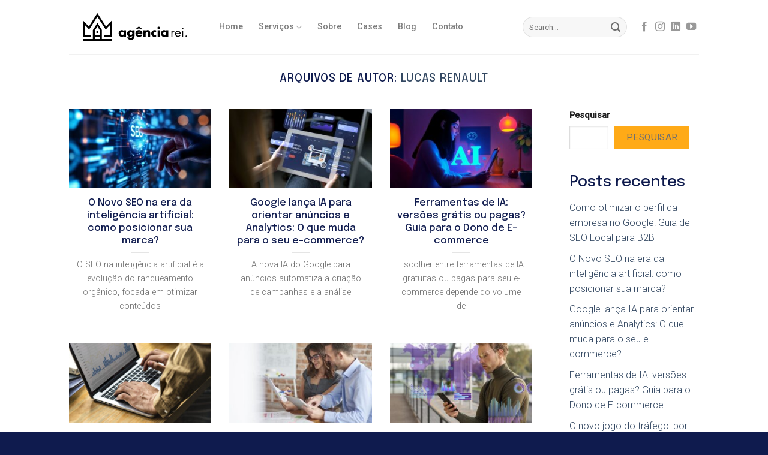

--- FILE ---
content_type: text/html; charset=UTF-8
request_url: https://agenciarei.com/author/lucasoreidotrafego-com/
body_size: 24487
content:
<!DOCTYPE html>
<html lang="pt-BR" class="loading-site no-js">
<head>
	<meta charset="UTF-8" />
	<link rel="profile" href="http://gmpg.org/xfn/11" />
	<link rel="pingback" href="https://agenciarei.com/xmlrpc.php" />

	<script>(function(html){html.className = html.className.replace(/\bno-js\b/,'js')})(document.documentElement);</script>
<meta name='robots' content='index, follow, max-image-preview:large, max-snippet:-1, max-video-preview:-1' />

<!-- Google Tag Manager for WordPress by gtm4wp.com -->
<script data-cfasync="false" data-pagespeed-no-defer>
	var gtm4wp_datalayer_name = "dataLayer";
	var dataLayer = dataLayer || [];

	const gtm4wp_scrollerscript_debugmode         = false;
	const gtm4wp_scrollerscript_callbacktime      = 100;
	const gtm4wp_scrollerscript_readerlocation    = 150;
	const gtm4wp_scrollerscript_contentelementid  = "content";
	const gtm4wp_scrollerscript_scannertime       = 60;
</script>
<!-- End Google Tag Manager for WordPress by gtm4wp.com --><meta name="viewport" content="width=device-width, initial-scale=1" />
	<!-- This site is optimized with the Yoast SEO Premium plugin v21.2 (Yoast SEO v26.7) - https://yoast.com/wordpress/plugins/seo/ -->
	<title>Lucas Renault, Author at Anúncios Online de Alta Performance | Agência Rei</title>
	<link rel="canonical" href="https://agenciarei.com/author/lucasoreidotrafego-com/" />
	<link rel="next" href="https://agenciarei.com/author/lucasoreidotrafego-com/page/2/" />
	<meta property="og:locale" content="pt_BR" />
	<meta property="og:type" content="profile" />
	<meta property="og:title" content="Lucas Renault" />
	<meta property="og:url" content="https://agenciarei.com/author/lucasoreidotrafego-com/" />
	<meta property="og:site_name" content="Anúncios Online de Alta Performance | Agência Rei" />
	<meta property="og:image" content="https://agenciarei.com/wp-content/uploads/2024/01/lucas-rei-do-trafego.png" />
	<meta property="og:image:width" content="626" />
	<meta property="og:image:height" content="622" />
	<meta property="og:image:type" content="image/png" />
	<meta name="twitter:card" content="summary_large_image" />
	<script type="application/ld+json" class="yoast-schema-graph">{"@context":"https://schema.org","@graph":[{"@type":"ProfilePage","@id":"https://agenciarei.com/author/lucasoreidotrafego-com/","url":"https://agenciarei.com/author/lucasoreidotrafego-com/","name":"Lucas Renault, Author at Anúncios Online de Alta Performance | Agência Rei","isPartOf":{"@id":"https://agenciarei.com/#website"},"primaryImageOfPage":{"@id":"https://agenciarei.com/author/lucasoreidotrafego-com/#primaryimage"},"image":{"@id":"https://agenciarei.com/author/lucasoreidotrafego-com/#primaryimage"},"thumbnailUrl":"https://agenciarei.com/wp-content/uploads/2026/01/funcionario-que-trabalha-num-ambiente-de-comercializacao-scaled.jpg","breadcrumb":{"@id":"https://agenciarei.com/author/lucasoreidotrafego-com/#breadcrumb"},"inLanguage":"pt-BR","potentialAction":[{"@type":"ReadAction","target":["https://agenciarei.com/author/lucasoreidotrafego-com/"]}]},{"@type":"ImageObject","inLanguage":"pt-BR","@id":"https://agenciarei.com/author/lucasoreidotrafego-com/#primaryimage","url":"https://agenciarei.com/wp-content/uploads/2026/01/funcionario-que-trabalha-num-ambiente-de-comercializacao-scaled.jpg","contentUrl":"https://agenciarei.com/wp-content/uploads/2026/01/funcionario-que-trabalha-num-ambiente-de-comercializacao-scaled.jpg","width":2560,"height":1752,"caption":"funcionario-que-trabalha-num-ambiente-de-comercializacao"},{"@type":"BreadcrumbList","@id":"https://agenciarei.com/author/lucasoreidotrafego-com/#breadcrumb","itemListElement":[{"@type":"ListItem","position":1,"name":"Home","item":"https://agenciarei.com/"},{"@type":"ListItem","position":2,"name":"Archives for Lucas Renault"}]},{"@type":"WebSite","@id":"https://agenciarei.com/#website","url":"https://agenciarei.com/","name":"Anúncios Online de Alta Performance | Agência Rei","description":"Aumente seu faturamento em x e melhore sua taxa de conversão em y com gestão de performance","potentialAction":[{"@type":"SearchAction","target":{"@type":"EntryPoint","urlTemplate":"https://agenciarei.com/?s={search_term_string}"},"query-input":{"@type":"PropertyValueSpecification","valueRequired":true,"valueName":"search_term_string"}}],"inLanguage":"pt-BR"},{"@type":"Person","@id":"https://agenciarei.com/#/schema/person/e687e24768b7addceba607fc0677ebbb","name":"Lucas Renault","image":{"@type":"ImageObject","inLanguage":"pt-BR","@id":"https://agenciarei.com/#/schema/person/image/","url":"https://agenciarei.com/wp-content/uploads/2024/01/lucas-rei-do-trafego-96x96.png","contentUrl":"https://agenciarei.com/wp-content/uploads/2024/01/lucas-rei-do-trafego-96x96.png","caption":"Lucas Renault"},"description":"Gestor de tráfego profissional e empresário, CEO da Agência Rei que já atendeu mais de 2.000 clientes desde 2017, tendo investido mais de 200 milhões de reais em mídia paga e mensurado um faturamento de mais de 1 bilhão para seus clientes.","sameAs":["https://www.instagram.com/oreidotrafego/?hl=pt-br","https://www.linkedin.com/in/lucasrenault/","https://www.youtube.com/channel/UCt3uJc0-6oDGFWodZ6QKYmw"],"mainEntityOfPage":{"@id":"https://agenciarei.com/author/lucasoreidotrafego-com/"}}]}</script>
	<!-- / Yoast SEO Premium plugin. -->


<script type='application/javascript'>console.log('PixelYourSite PRO version 9.6.3');</script>
<link rel='dns-prefetch' href='//www.googletagmanager.com' />
<link rel='dns-prefetch' href='//cdn.jsdelivr.net' />
<link rel='dns-prefetch' href='//fonts.googleapis.com' />
<link href='https://fonts.gstatic.com' crossorigin rel='preconnect' />
<link rel='prefetch' href='https://agenciarei.com/wp-content/themes/flatsome/assets/js/flatsome.js?ver=f55219565baa8ae8edba' />
<link rel='prefetch' href='https://agenciarei.com/wp-content/themes/flatsome/assets/js/chunk.slider.js?ver=3.17.4' />
<link rel='prefetch' href='https://agenciarei.com/wp-content/themes/flatsome/assets/js/chunk.popups.js?ver=3.17.4' />
<link rel='prefetch' href='https://agenciarei.com/wp-content/themes/flatsome/assets/js/chunk.tooltips.js?ver=3.17.4' />
<link rel="alternate" type="application/rss+xml" title="Feed para Anúncios Online de Alta Performance | Agência Rei &raquo;" href="https://agenciarei.com/feed/" />
<link rel="alternate" type="application/rss+xml" title="Feed de comentários para Anúncios Online de Alta Performance | Agência Rei &raquo;" href="https://agenciarei.com/comments/feed/" />
<link rel="alternate" type="application/rss+xml" title="Anúncios Online de Alta Performance | Agência Rei &raquo; Feed dos posts para Lucas Renault" href="https://agenciarei.com/author/lucasoreidotrafego-com/feed/" />
<style id='wp-img-auto-sizes-contain-inline-css' type='text/css'>
img:is([sizes=auto i],[sizes^="auto," i]){contain-intrinsic-size:3000px 1500px}
/*# sourceURL=wp-img-auto-sizes-contain-inline-css */
</style>
<style id='wp-emoji-styles-inline-css' type='text/css'>

	img.wp-smiley, img.emoji {
		display: inline !important;
		border: none !important;
		box-shadow: none !important;
		height: 1em !important;
		width: 1em !important;
		margin: 0 0.07em !important;
		vertical-align: -0.1em !important;
		background: none !important;
		padding: 0 !important;
	}
/*# sourceURL=wp-emoji-styles-inline-css */
</style>
<style id='wp-block-library-inline-css' type='text/css'>
:root{--wp-block-synced-color:#7a00df;--wp-block-synced-color--rgb:122,0,223;--wp-bound-block-color:var(--wp-block-synced-color);--wp-editor-canvas-background:#ddd;--wp-admin-theme-color:#007cba;--wp-admin-theme-color--rgb:0,124,186;--wp-admin-theme-color-darker-10:#006ba1;--wp-admin-theme-color-darker-10--rgb:0,107,160.5;--wp-admin-theme-color-darker-20:#005a87;--wp-admin-theme-color-darker-20--rgb:0,90,135;--wp-admin-border-width-focus:2px}@media (min-resolution:192dpi){:root{--wp-admin-border-width-focus:1.5px}}.wp-element-button{cursor:pointer}:root .has-very-light-gray-background-color{background-color:#eee}:root .has-very-dark-gray-background-color{background-color:#313131}:root .has-very-light-gray-color{color:#eee}:root .has-very-dark-gray-color{color:#313131}:root .has-vivid-green-cyan-to-vivid-cyan-blue-gradient-background{background:linear-gradient(135deg,#00d084,#0693e3)}:root .has-purple-crush-gradient-background{background:linear-gradient(135deg,#34e2e4,#4721fb 50%,#ab1dfe)}:root .has-hazy-dawn-gradient-background{background:linear-gradient(135deg,#faaca8,#dad0ec)}:root .has-subdued-olive-gradient-background{background:linear-gradient(135deg,#fafae1,#67a671)}:root .has-atomic-cream-gradient-background{background:linear-gradient(135deg,#fdd79a,#004a59)}:root .has-nightshade-gradient-background{background:linear-gradient(135deg,#330968,#31cdcf)}:root .has-midnight-gradient-background{background:linear-gradient(135deg,#020381,#2874fc)}:root{--wp--preset--font-size--normal:16px;--wp--preset--font-size--huge:42px}.has-regular-font-size{font-size:1em}.has-larger-font-size{font-size:2.625em}.has-normal-font-size{font-size:var(--wp--preset--font-size--normal)}.has-huge-font-size{font-size:var(--wp--preset--font-size--huge)}.has-text-align-center{text-align:center}.has-text-align-left{text-align:left}.has-text-align-right{text-align:right}.has-fit-text{white-space:nowrap!important}#end-resizable-editor-section{display:none}.aligncenter{clear:both}.items-justified-left{justify-content:flex-start}.items-justified-center{justify-content:center}.items-justified-right{justify-content:flex-end}.items-justified-space-between{justify-content:space-between}.screen-reader-text{border:0;clip-path:inset(50%);height:1px;margin:-1px;overflow:hidden;padding:0;position:absolute;width:1px;word-wrap:normal!important}.screen-reader-text:focus{background-color:#ddd;clip-path:none;color:#444;display:block;font-size:1em;height:auto;left:5px;line-height:normal;padding:15px 23px 14px;text-decoration:none;top:5px;width:auto;z-index:100000}html :where(.has-border-color){border-style:solid}html :where([style*=border-top-color]){border-top-style:solid}html :where([style*=border-right-color]){border-right-style:solid}html :where([style*=border-bottom-color]){border-bottom-style:solid}html :where([style*=border-left-color]){border-left-style:solid}html :where([style*=border-width]){border-style:solid}html :where([style*=border-top-width]){border-top-style:solid}html :where([style*=border-right-width]){border-right-style:solid}html :where([style*=border-bottom-width]){border-bottom-style:solid}html :where([style*=border-left-width]){border-left-style:solid}html :where(img[class*=wp-image-]){height:auto;max-width:100%}:where(figure){margin:0 0 1em}html :where(.is-position-sticky){--wp-admin--admin-bar--position-offset:var(--wp-admin--admin-bar--height,0px)}@media screen and (max-width:600px){html :where(.is-position-sticky){--wp-admin--admin-bar--position-offset:0px}}

/*# sourceURL=wp-block-library-inline-css */
</style><style id='wp-block-heading-inline-css' type='text/css'>
h1:where(.wp-block-heading).has-background,h2:where(.wp-block-heading).has-background,h3:where(.wp-block-heading).has-background,h4:where(.wp-block-heading).has-background,h5:where(.wp-block-heading).has-background,h6:where(.wp-block-heading).has-background{padding:1.25em 2.375em}h1.has-text-align-left[style*=writing-mode]:where([style*=vertical-lr]),h1.has-text-align-right[style*=writing-mode]:where([style*=vertical-rl]),h2.has-text-align-left[style*=writing-mode]:where([style*=vertical-lr]),h2.has-text-align-right[style*=writing-mode]:where([style*=vertical-rl]),h3.has-text-align-left[style*=writing-mode]:where([style*=vertical-lr]),h3.has-text-align-right[style*=writing-mode]:where([style*=vertical-rl]),h4.has-text-align-left[style*=writing-mode]:where([style*=vertical-lr]),h4.has-text-align-right[style*=writing-mode]:where([style*=vertical-rl]),h5.has-text-align-left[style*=writing-mode]:where([style*=vertical-lr]),h5.has-text-align-right[style*=writing-mode]:where([style*=vertical-rl]),h6.has-text-align-left[style*=writing-mode]:where([style*=vertical-lr]),h6.has-text-align-right[style*=writing-mode]:where([style*=vertical-rl]){rotate:180deg}
/*# sourceURL=https://agenciarei.com/wp-includes/blocks/heading/style.min.css */
</style>
<style id='wp-block-latest-comments-inline-css' type='text/css'>
ol.wp-block-latest-comments{box-sizing:border-box;margin-left:0}:where(.wp-block-latest-comments:not([style*=line-height] .wp-block-latest-comments__comment)){line-height:1.1}:where(.wp-block-latest-comments:not([style*=line-height] .wp-block-latest-comments__comment-excerpt p)){line-height:1.8}.has-dates :where(.wp-block-latest-comments:not([style*=line-height])),.has-excerpts :where(.wp-block-latest-comments:not([style*=line-height])){line-height:1.5}.wp-block-latest-comments .wp-block-latest-comments{padding-left:0}.wp-block-latest-comments__comment{list-style:none;margin-bottom:1em}.has-avatars .wp-block-latest-comments__comment{list-style:none;min-height:2.25em}.has-avatars .wp-block-latest-comments__comment .wp-block-latest-comments__comment-excerpt,.has-avatars .wp-block-latest-comments__comment .wp-block-latest-comments__comment-meta{margin-left:3.25em}.wp-block-latest-comments__comment-excerpt p{font-size:.875em;margin:.36em 0 1.4em}.wp-block-latest-comments__comment-date{display:block;font-size:.75em}.wp-block-latest-comments .avatar,.wp-block-latest-comments__comment-avatar{border-radius:1.5em;display:block;float:left;height:2.5em;margin-right:.75em;width:2.5em}.wp-block-latest-comments[class*=-font-size] a,.wp-block-latest-comments[style*=font-size] a{font-size:inherit}
/*# sourceURL=https://agenciarei.com/wp-includes/blocks/latest-comments/style.min.css */
</style>
<style id='wp-block-latest-posts-inline-css' type='text/css'>
.wp-block-latest-posts{box-sizing:border-box}.wp-block-latest-posts.alignleft{margin-right:2em}.wp-block-latest-posts.alignright{margin-left:2em}.wp-block-latest-posts.wp-block-latest-posts__list{list-style:none}.wp-block-latest-posts.wp-block-latest-posts__list li{clear:both;overflow-wrap:break-word}.wp-block-latest-posts.is-grid{display:flex;flex-wrap:wrap}.wp-block-latest-posts.is-grid li{margin:0 1.25em 1.25em 0;width:100%}@media (min-width:600px){.wp-block-latest-posts.columns-2 li{width:calc(50% - .625em)}.wp-block-latest-posts.columns-2 li:nth-child(2n){margin-right:0}.wp-block-latest-posts.columns-3 li{width:calc(33.33333% - .83333em)}.wp-block-latest-posts.columns-3 li:nth-child(3n){margin-right:0}.wp-block-latest-posts.columns-4 li{width:calc(25% - .9375em)}.wp-block-latest-posts.columns-4 li:nth-child(4n){margin-right:0}.wp-block-latest-posts.columns-5 li{width:calc(20% - 1em)}.wp-block-latest-posts.columns-5 li:nth-child(5n){margin-right:0}.wp-block-latest-posts.columns-6 li{width:calc(16.66667% - 1.04167em)}.wp-block-latest-posts.columns-6 li:nth-child(6n){margin-right:0}}:root :where(.wp-block-latest-posts.is-grid){padding:0}:root :where(.wp-block-latest-posts.wp-block-latest-posts__list){padding-left:0}.wp-block-latest-posts__post-author,.wp-block-latest-posts__post-date{display:block;font-size:.8125em}.wp-block-latest-posts__post-excerpt,.wp-block-latest-posts__post-full-content{margin-bottom:1em;margin-top:.5em}.wp-block-latest-posts__featured-image a{display:inline-block}.wp-block-latest-posts__featured-image img{height:auto;max-width:100%;width:auto}.wp-block-latest-posts__featured-image.alignleft{float:left;margin-right:1em}.wp-block-latest-posts__featured-image.alignright{float:right;margin-left:1em}.wp-block-latest-posts__featured-image.aligncenter{margin-bottom:1em;text-align:center}
/*# sourceURL=https://agenciarei.com/wp-includes/blocks/latest-posts/style.min.css */
</style>
<style id='wp-block-search-inline-css' type='text/css'>
.wp-block-search__button{margin-left:10px;word-break:normal}.wp-block-search__button.has-icon{line-height:0}.wp-block-search__button svg{height:1.25em;min-height:24px;min-width:24px;width:1.25em;fill:currentColor;vertical-align:text-bottom}:where(.wp-block-search__button){border:1px solid #ccc;padding:6px 10px}.wp-block-search__inside-wrapper{display:flex;flex:auto;flex-wrap:nowrap;max-width:100%}.wp-block-search__label{width:100%}.wp-block-search.wp-block-search__button-only .wp-block-search__button{box-sizing:border-box;display:flex;flex-shrink:0;justify-content:center;margin-left:0;max-width:100%}.wp-block-search.wp-block-search__button-only .wp-block-search__inside-wrapper{min-width:0!important;transition-property:width}.wp-block-search.wp-block-search__button-only .wp-block-search__input{flex-basis:100%;transition-duration:.3s}.wp-block-search.wp-block-search__button-only.wp-block-search__searchfield-hidden,.wp-block-search.wp-block-search__button-only.wp-block-search__searchfield-hidden .wp-block-search__inside-wrapper{overflow:hidden}.wp-block-search.wp-block-search__button-only.wp-block-search__searchfield-hidden .wp-block-search__input{border-left-width:0!important;border-right-width:0!important;flex-basis:0;flex-grow:0;margin:0;min-width:0!important;padding-left:0!important;padding-right:0!important;width:0!important}:where(.wp-block-search__input){appearance:none;border:1px solid #949494;flex-grow:1;font-family:inherit;font-size:inherit;font-style:inherit;font-weight:inherit;letter-spacing:inherit;line-height:inherit;margin-left:0;margin-right:0;min-width:3rem;padding:8px;text-decoration:unset!important;text-transform:inherit}:where(.wp-block-search__button-inside .wp-block-search__inside-wrapper){background-color:#fff;border:1px solid #949494;box-sizing:border-box;padding:4px}:where(.wp-block-search__button-inside .wp-block-search__inside-wrapper) .wp-block-search__input{border:none;border-radius:0;padding:0 4px}:where(.wp-block-search__button-inside .wp-block-search__inside-wrapper) .wp-block-search__input:focus{outline:none}:where(.wp-block-search__button-inside .wp-block-search__inside-wrapper) :where(.wp-block-search__button){padding:4px 8px}.wp-block-search.aligncenter .wp-block-search__inside-wrapper{margin:auto}.wp-block[data-align=right] .wp-block-search.wp-block-search__button-only .wp-block-search__inside-wrapper{float:right}
/*# sourceURL=https://agenciarei.com/wp-includes/blocks/search/style.min.css */
</style>
<style id='wp-block-group-inline-css' type='text/css'>
.wp-block-group{box-sizing:border-box}:where(.wp-block-group.wp-block-group-is-layout-constrained){position:relative}
/*# sourceURL=https://agenciarei.com/wp-includes/blocks/group/style.min.css */
</style>
<style id='global-styles-inline-css' type='text/css'>
:root{--wp--preset--aspect-ratio--square: 1;--wp--preset--aspect-ratio--4-3: 4/3;--wp--preset--aspect-ratio--3-4: 3/4;--wp--preset--aspect-ratio--3-2: 3/2;--wp--preset--aspect-ratio--2-3: 2/3;--wp--preset--aspect-ratio--16-9: 16/9;--wp--preset--aspect-ratio--9-16: 9/16;--wp--preset--color--black: #000000;--wp--preset--color--cyan-bluish-gray: #abb8c3;--wp--preset--color--white: #ffffff;--wp--preset--color--pale-pink: #f78da7;--wp--preset--color--vivid-red: #cf2e2e;--wp--preset--color--luminous-vivid-orange: #ff6900;--wp--preset--color--luminous-vivid-amber: #fcb900;--wp--preset--color--light-green-cyan: #7bdcb5;--wp--preset--color--vivid-green-cyan: #00d084;--wp--preset--color--pale-cyan-blue: #8ed1fc;--wp--preset--color--vivid-cyan-blue: #0693e3;--wp--preset--color--vivid-purple: #9b51e0;--wp--preset--gradient--vivid-cyan-blue-to-vivid-purple: linear-gradient(135deg,rgb(6,147,227) 0%,rgb(155,81,224) 100%);--wp--preset--gradient--light-green-cyan-to-vivid-green-cyan: linear-gradient(135deg,rgb(122,220,180) 0%,rgb(0,208,130) 100%);--wp--preset--gradient--luminous-vivid-amber-to-luminous-vivid-orange: linear-gradient(135deg,rgb(252,185,0) 0%,rgb(255,105,0) 100%);--wp--preset--gradient--luminous-vivid-orange-to-vivid-red: linear-gradient(135deg,rgb(255,105,0) 0%,rgb(207,46,46) 100%);--wp--preset--gradient--very-light-gray-to-cyan-bluish-gray: linear-gradient(135deg,rgb(238,238,238) 0%,rgb(169,184,195) 100%);--wp--preset--gradient--cool-to-warm-spectrum: linear-gradient(135deg,rgb(74,234,220) 0%,rgb(151,120,209) 20%,rgb(207,42,186) 40%,rgb(238,44,130) 60%,rgb(251,105,98) 80%,rgb(254,248,76) 100%);--wp--preset--gradient--blush-light-purple: linear-gradient(135deg,rgb(255,206,236) 0%,rgb(152,150,240) 100%);--wp--preset--gradient--blush-bordeaux: linear-gradient(135deg,rgb(254,205,165) 0%,rgb(254,45,45) 50%,rgb(107,0,62) 100%);--wp--preset--gradient--luminous-dusk: linear-gradient(135deg,rgb(255,203,112) 0%,rgb(199,81,192) 50%,rgb(65,88,208) 100%);--wp--preset--gradient--pale-ocean: linear-gradient(135deg,rgb(255,245,203) 0%,rgb(182,227,212) 50%,rgb(51,167,181) 100%);--wp--preset--gradient--electric-grass: linear-gradient(135deg,rgb(202,248,128) 0%,rgb(113,206,126) 100%);--wp--preset--gradient--midnight: linear-gradient(135deg,rgb(2,3,129) 0%,rgb(40,116,252) 100%);--wp--preset--font-size--small: 13px;--wp--preset--font-size--medium: 20px;--wp--preset--font-size--large: 36px;--wp--preset--font-size--x-large: 42px;--wp--preset--spacing--20: 0.44rem;--wp--preset--spacing--30: 0.67rem;--wp--preset--spacing--40: 1rem;--wp--preset--spacing--50: 1.5rem;--wp--preset--spacing--60: 2.25rem;--wp--preset--spacing--70: 3.38rem;--wp--preset--spacing--80: 5.06rem;--wp--preset--shadow--natural: 6px 6px 9px rgba(0, 0, 0, 0.2);--wp--preset--shadow--deep: 12px 12px 50px rgba(0, 0, 0, 0.4);--wp--preset--shadow--sharp: 6px 6px 0px rgba(0, 0, 0, 0.2);--wp--preset--shadow--outlined: 6px 6px 0px -3px rgb(255, 255, 255), 6px 6px rgb(0, 0, 0);--wp--preset--shadow--crisp: 6px 6px 0px rgb(0, 0, 0);}:where(.is-layout-flex){gap: 0.5em;}:where(.is-layout-grid){gap: 0.5em;}body .is-layout-flex{display: flex;}.is-layout-flex{flex-wrap: wrap;align-items: center;}.is-layout-flex > :is(*, div){margin: 0;}body .is-layout-grid{display: grid;}.is-layout-grid > :is(*, div){margin: 0;}:where(.wp-block-columns.is-layout-flex){gap: 2em;}:where(.wp-block-columns.is-layout-grid){gap: 2em;}:where(.wp-block-post-template.is-layout-flex){gap: 1.25em;}:where(.wp-block-post-template.is-layout-grid){gap: 1.25em;}.has-black-color{color: var(--wp--preset--color--black) !important;}.has-cyan-bluish-gray-color{color: var(--wp--preset--color--cyan-bluish-gray) !important;}.has-white-color{color: var(--wp--preset--color--white) !important;}.has-pale-pink-color{color: var(--wp--preset--color--pale-pink) !important;}.has-vivid-red-color{color: var(--wp--preset--color--vivid-red) !important;}.has-luminous-vivid-orange-color{color: var(--wp--preset--color--luminous-vivid-orange) !important;}.has-luminous-vivid-amber-color{color: var(--wp--preset--color--luminous-vivid-amber) !important;}.has-light-green-cyan-color{color: var(--wp--preset--color--light-green-cyan) !important;}.has-vivid-green-cyan-color{color: var(--wp--preset--color--vivid-green-cyan) !important;}.has-pale-cyan-blue-color{color: var(--wp--preset--color--pale-cyan-blue) !important;}.has-vivid-cyan-blue-color{color: var(--wp--preset--color--vivid-cyan-blue) !important;}.has-vivid-purple-color{color: var(--wp--preset--color--vivid-purple) !important;}.has-black-background-color{background-color: var(--wp--preset--color--black) !important;}.has-cyan-bluish-gray-background-color{background-color: var(--wp--preset--color--cyan-bluish-gray) !important;}.has-white-background-color{background-color: var(--wp--preset--color--white) !important;}.has-pale-pink-background-color{background-color: var(--wp--preset--color--pale-pink) !important;}.has-vivid-red-background-color{background-color: var(--wp--preset--color--vivid-red) !important;}.has-luminous-vivid-orange-background-color{background-color: var(--wp--preset--color--luminous-vivid-orange) !important;}.has-luminous-vivid-amber-background-color{background-color: var(--wp--preset--color--luminous-vivid-amber) !important;}.has-light-green-cyan-background-color{background-color: var(--wp--preset--color--light-green-cyan) !important;}.has-vivid-green-cyan-background-color{background-color: var(--wp--preset--color--vivid-green-cyan) !important;}.has-pale-cyan-blue-background-color{background-color: var(--wp--preset--color--pale-cyan-blue) !important;}.has-vivid-cyan-blue-background-color{background-color: var(--wp--preset--color--vivid-cyan-blue) !important;}.has-vivid-purple-background-color{background-color: var(--wp--preset--color--vivid-purple) !important;}.has-black-border-color{border-color: var(--wp--preset--color--black) !important;}.has-cyan-bluish-gray-border-color{border-color: var(--wp--preset--color--cyan-bluish-gray) !important;}.has-white-border-color{border-color: var(--wp--preset--color--white) !important;}.has-pale-pink-border-color{border-color: var(--wp--preset--color--pale-pink) !important;}.has-vivid-red-border-color{border-color: var(--wp--preset--color--vivid-red) !important;}.has-luminous-vivid-orange-border-color{border-color: var(--wp--preset--color--luminous-vivid-orange) !important;}.has-luminous-vivid-amber-border-color{border-color: var(--wp--preset--color--luminous-vivid-amber) !important;}.has-light-green-cyan-border-color{border-color: var(--wp--preset--color--light-green-cyan) !important;}.has-vivid-green-cyan-border-color{border-color: var(--wp--preset--color--vivid-green-cyan) !important;}.has-pale-cyan-blue-border-color{border-color: var(--wp--preset--color--pale-cyan-blue) !important;}.has-vivid-cyan-blue-border-color{border-color: var(--wp--preset--color--vivid-cyan-blue) !important;}.has-vivid-purple-border-color{border-color: var(--wp--preset--color--vivid-purple) !important;}.has-vivid-cyan-blue-to-vivid-purple-gradient-background{background: var(--wp--preset--gradient--vivid-cyan-blue-to-vivid-purple) !important;}.has-light-green-cyan-to-vivid-green-cyan-gradient-background{background: var(--wp--preset--gradient--light-green-cyan-to-vivid-green-cyan) !important;}.has-luminous-vivid-amber-to-luminous-vivid-orange-gradient-background{background: var(--wp--preset--gradient--luminous-vivid-amber-to-luminous-vivid-orange) !important;}.has-luminous-vivid-orange-to-vivid-red-gradient-background{background: var(--wp--preset--gradient--luminous-vivid-orange-to-vivid-red) !important;}.has-very-light-gray-to-cyan-bluish-gray-gradient-background{background: var(--wp--preset--gradient--very-light-gray-to-cyan-bluish-gray) !important;}.has-cool-to-warm-spectrum-gradient-background{background: var(--wp--preset--gradient--cool-to-warm-spectrum) !important;}.has-blush-light-purple-gradient-background{background: var(--wp--preset--gradient--blush-light-purple) !important;}.has-blush-bordeaux-gradient-background{background: var(--wp--preset--gradient--blush-bordeaux) !important;}.has-luminous-dusk-gradient-background{background: var(--wp--preset--gradient--luminous-dusk) !important;}.has-pale-ocean-gradient-background{background: var(--wp--preset--gradient--pale-ocean) !important;}.has-electric-grass-gradient-background{background: var(--wp--preset--gradient--electric-grass) !important;}.has-midnight-gradient-background{background: var(--wp--preset--gradient--midnight) !important;}.has-small-font-size{font-size: var(--wp--preset--font-size--small) !important;}.has-medium-font-size{font-size: var(--wp--preset--font-size--medium) !important;}.has-large-font-size{font-size: var(--wp--preset--font-size--large) !important;}.has-x-large-font-size{font-size: var(--wp--preset--font-size--x-large) !important;}
/*# sourceURL=global-styles-inline-css */
</style>

<style id='classic-theme-styles-inline-css' type='text/css'>
/*! This file is auto-generated */
.wp-block-button__link{color:#fff;background-color:#32373c;border-radius:9999px;box-shadow:none;text-decoration:none;padding:calc(.667em + 2px) calc(1.333em + 2px);font-size:1.125em}.wp-block-file__button{background:#32373c;color:#fff;text-decoration:none}
/*# sourceURL=/wp-includes/css/classic-themes.min.css */
</style>
<link rel='stylesheet' id='mpp_gutenberg-css' href='https://agenciarei.com/wp-content/plugins/profile-builder/add-ons-free/user-profile-picture/dist/blocks.style.build.css?ver=2.6.0' type='text/css' media='all' />
<link rel='stylesheet' id='contact-form-7-css' href='https://agenciarei.com/wp-content/plugins/contact-form-7/includes/css/styles.css?ver=6.1.4' type='text/css' media='all' />
<link rel='stylesheet' id='promise-style-css' href='https://agenciarei.com/wp-content/themes/flatsome-child/custom-css/promise.css?ver=1768021866' type='text/css' media='all' />
<link rel='stylesheet' id='flatsome-main-css' href='https://agenciarei.com/wp-content/themes/flatsome/assets/css/flatsome.css?ver=3.17.4' type='text/css' media='all' />
<style id='flatsome-main-inline-css' type='text/css'>
@font-face {
				font-family: "fl-icons";
				font-display: block;
				src: url(https://agenciarei.com/wp-content/themes/flatsome/assets/css/icons/fl-icons.eot?v=3.17.4);
				src:
					url(https://agenciarei.com/wp-content/themes/flatsome/assets/css/icons/fl-icons.eot#iefix?v=3.17.4) format("embedded-opentype"),
					url(https://agenciarei.com/wp-content/themes/flatsome/assets/css/icons/fl-icons.woff2?v=3.17.4) format("woff2"),
					url(https://agenciarei.com/wp-content/themes/flatsome/assets/css/icons/fl-icons.ttf?v=3.17.4) format("truetype"),
					url(https://agenciarei.com/wp-content/themes/flatsome/assets/css/icons/fl-icons.woff?v=3.17.4) format("woff"),
					url(https://agenciarei.com/wp-content/themes/flatsome/assets/css/icons/fl-icons.svg?v=3.17.4#fl-icons) format("svg");
			}
/*# sourceURL=flatsome-main-inline-css */
</style>
<link rel='stylesheet' id='flatsome-style-css' href='https://agenciarei.com/wp-content/themes/flatsome-child/style.css?ver=3.0' type='text/css' media='all' />
<link rel='stylesheet' id='flatsome-googlefonts-css' href='//fonts.googleapis.com/css?family=Epilogue%3Aregular%2C500%2C700%7CRoboto%3Aregular%2C300%2C500&#038;display=fallback&#038;ver=3.9' type='text/css' media='all' />
<link rel='stylesheet' id='wppb_stylesheet-css' href='https://agenciarei.com/wp-content/plugins/profile-builder/assets/css/style-front-end.css?ver=3.15.2' type='text/css' media='all' />
<script type="text/javascript" src="https://agenciarei.com/wp-includes/js/jquery/jquery.min.js?ver=3.7.1" id="jquery-core-js"></script>
<script type="text/javascript" src="https://agenciarei.com/wp-includes/js/jquery/jquery-migrate.min.js?ver=3.4.1" id="jquery-migrate-js"></script>
<script type="text/javascript" src="https://agenciarei.com/wp-content/plugins/duracelltomi-google-tag-manager/dist/js/analytics-talk-content-tracking.js?ver=1.22.3" id="gtm4wp-scroll-tracking-js"></script>
<script type="text/javascript" src="https://agenciarei.com/wp-content/plugins/pixelyoursite-pro/dist/scripts/js.cookie-2.1.3.min.js?ver=2.1.3" id="js-cookie-pys-js"></script>
<script type="text/javascript" src="https://agenciarei.com/wp-content/plugins/pixelyoursite-pro/dist/scripts/jquery.bind-first-0.2.3.min.js?ver=6.9" id="jquery-bind-first-js"></script>
<script type="text/javascript" src="https://agenciarei.com/wp-content/plugins/pixelyoursite-pro/dist/scripts/vimeo.min.js?ver=6.9" id="vimeo-js"></script>
<script type="text/javascript" id="pys-js-extra">
/* <![CDATA[ */
var pysOptions = {"staticEvents":{"facebook":{"init_event":[{"delay":0,"type":"static","name":"PageView","eventID":"3ec21a7e-5524-47c2-b047-3d9665233e27","pixelIds":["1074600230118151"],"params":{"post_category":"SEO","page_title":"O Novo SEO na era da intelig\u00eancia artificial: como posicionar sua marca?","post_type":"post","post_id":5672,"plugin":"PixelYourSite","event_url":"agenciarei.com/author/lucasoreidotrafego-com/","user_role":"guest"},"e_id":"init_event","ids":[],"hasTimeWindow":false,"timeWindow":0,"woo_order":"","edd_order":""}]}},"dynamicEvents":{"automatic_event_internal_link":{"facebook":{"delay":0,"type":"dyn","name":"InternalClick","eventID":"02b14035-9a04-4dce-9616-fa161d80d1b2","pixelIds":["1074600230118151"],"params":{"page_title":"O Novo SEO na era da intelig\u00eancia artificial: como posicionar sua marca?","post_type":"post","post_id":5672,"plugin":"PixelYourSite","event_url":"agenciarei.com/author/lucasoreidotrafego-com/","user_role":"guest"},"e_id":"automatic_event_internal_link","ids":[],"hasTimeWindow":false,"timeWindow":0,"woo_order":"","edd_order":""},"ga":{"delay":0,"type":"dyn","name":"InternalClick","trackingIds":["G-P3PCJTGSD8"],"params":{"non_interaction":false,"page_title":"O Novo SEO na era da intelig\u00eancia artificial: como posicionar sua marca?","post_type":"post","post_id":5672,"plugin":"PixelYourSite","event_url":"agenciarei.com/author/lucasoreidotrafego-com/","user_role":"guest"},"e_id":"automatic_event_internal_link","ids":[],"hasTimeWindow":false,"timeWindow":0,"eventID":"","woo_order":"","edd_order":""},"google_ads":{"delay":0,"type":"dyn","name":"InternalClick","conversion_ids":["AW-10936611175"],"params":{"page_title":"O Novo SEO na era da intelig\u00eancia artificial: como posicionar sua marca?","post_type":"post","post_id":5672,"plugin":"PixelYourSite","event_url":"agenciarei.com/author/lucasoreidotrafego-com/","user_role":"guest"},"e_id":"automatic_event_internal_link","ids":[],"hasTimeWindow":false,"timeWindow":0,"eventID":"","woo_order":"","edd_order":""}},"automatic_event_outbound_link":{"facebook":{"delay":0,"type":"dyn","name":"OutboundClick","eventID":"880a2168-91cd-4601-99bc-ccdb89ba7533","pixelIds":["1074600230118151"],"params":{"page_title":"O Novo SEO na era da intelig\u00eancia artificial: como posicionar sua marca?","post_type":"post","post_id":5672,"plugin":"PixelYourSite","event_url":"agenciarei.com/author/lucasoreidotrafego-com/","user_role":"guest"},"e_id":"automatic_event_outbound_link","ids":[],"hasTimeWindow":false,"timeWindow":0,"woo_order":"","edd_order":""},"ga":{"delay":0,"type":"dyn","name":"OutboundClick","trackingIds":["G-P3PCJTGSD8"],"params":{"non_interaction":false,"page_title":"O Novo SEO na era da intelig\u00eancia artificial: como posicionar sua marca?","post_type":"post","post_id":5672,"plugin":"PixelYourSite","event_url":"agenciarei.com/author/lucasoreidotrafego-com/","user_role":"guest"},"e_id":"automatic_event_outbound_link","ids":[],"hasTimeWindow":false,"timeWindow":0,"eventID":"","woo_order":"","edd_order":""},"google_ads":{"delay":0,"type":"dyn","name":"OutboundClick","conversion_ids":["AW-10936611175"],"params":{"page_title":"O Novo SEO na era da intelig\u00eancia artificial: como posicionar sua marca?","post_type":"post","post_id":5672,"plugin":"PixelYourSite","event_url":"agenciarei.com/author/lucasoreidotrafego-com/","user_role":"guest"},"e_id":"automatic_event_outbound_link","ids":[],"hasTimeWindow":false,"timeWindow":0,"eventID":"","woo_order":"","edd_order":""}},"automatic_event_video":{"facebook":{"delay":0,"type":"dyn","name":"WatchVideo","eventID":"0158afbd-7a7d-4b0e-9943-d381220fb585","pixelIds":["1074600230118151"],"params":{"page_title":"O Novo SEO na era da intelig\u00eancia artificial: como posicionar sua marca?","post_type":"post","post_id":5672,"plugin":"PixelYourSite","event_url":"agenciarei.com/author/lucasoreidotrafego-com/","user_role":"guest"},"e_id":"automatic_event_video","ids":[],"hasTimeWindow":false,"timeWindow":0,"woo_order":"","edd_order":""},"ga":{"delay":0,"type":"dyn","name":"WatchVideo","youtube_disabled":false,"trackingIds":["G-P3PCJTGSD8"],"params":{"non_interaction":false,"page_title":"O Novo SEO na era da intelig\u00eancia artificial: como posicionar sua marca?","post_type":"post","post_id":5672,"plugin":"PixelYourSite","event_url":"agenciarei.com/author/lucasoreidotrafego-com/","user_role":"guest"},"e_id":"automatic_event_video","ids":[],"hasTimeWindow":false,"timeWindow":0,"eventID":"","woo_order":"","edd_order":""},"google_ads":{"delay":0,"type":"dyn","name":"WatchVideo","conversion_ids":["AW-10936611175"],"params":{"page_title":"O Novo SEO na era da intelig\u00eancia artificial: como posicionar sua marca?","post_type":"post","post_id":5672,"plugin":"PixelYourSite","event_url":"agenciarei.com/author/lucasoreidotrafego-com/","user_role":"guest"},"e_id":"automatic_event_video","ids":[],"hasTimeWindow":false,"timeWindow":0,"eventID":"","woo_order":"","edd_order":""}},"automatic_event_tel_link":{"facebook":{"delay":0,"type":"dyn","name":"TelClick","eventID":"57afc079-43c3-496f-914b-c7d7d440cdeb","pixelIds":["1074600230118151"],"params":{"page_title":"O Novo SEO na era da intelig\u00eancia artificial: como posicionar sua marca?","post_type":"post","post_id":5672,"plugin":"PixelYourSite","event_url":"agenciarei.com/author/lucasoreidotrafego-com/","user_role":"guest"},"e_id":"automatic_event_tel_link","ids":[],"hasTimeWindow":false,"timeWindow":0,"woo_order":"","edd_order":""},"ga":{"delay":0,"type":"dyn","name":"TelClick","trackingIds":["G-P3PCJTGSD8"],"params":{"non_interaction":false,"page_title":"O Novo SEO na era da intelig\u00eancia artificial: como posicionar sua marca?","post_type":"post","post_id":5672,"plugin":"PixelYourSite","event_url":"agenciarei.com/author/lucasoreidotrafego-com/","user_role":"guest"},"e_id":"automatic_event_tel_link","ids":[],"hasTimeWindow":false,"timeWindow":0,"eventID":"","woo_order":"","edd_order":""},"google_ads":{"delay":0,"type":"dyn","name":"TelClick","conversion_ids":["AW-10936611175"],"params":{"page_title":"O Novo SEO na era da intelig\u00eancia artificial: como posicionar sua marca?","post_type":"post","post_id":5672,"plugin":"PixelYourSite","event_url":"agenciarei.com/author/lucasoreidotrafego-com/","user_role":"guest"},"e_id":"automatic_event_tel_link","ids":[],"hasTimeWindow":false,"timeWindow":0,"eventID":"","woo_order":"","edd_order":""}},"automatic_event_email_link":{"facebook":{"delay":0,"type":"dyn","name":"EmailClick","eventID":"a5fb8284-5a51-4f16-9fa6-4ccb23100161","pixelIds":["1074600230118151"],"params":{"page_title":"O Novo SEO na era da intelig\u00eancia artificial: como posicionar sua marca?","post_type":"post","post_id":5672,"plugin":"PixelYourSite","event_url":"agenciarei.com/author/lucasoreidotrafego-com/","user_role":"guest"},"e_id":"automatic_event_email_link","ids":[],"hasTimeWindow":false,"timeWindow":0,"woo_order":"","edd_order":""},"ga":{"delay":0,"type":"dyn","name":"EmailClick","trackingIds":["G-P3PCJTGSD8"],"params":{"non_interaction":false,"page_title":"O Novo SEO na era da intelig\u00eancia artificial: como posicionar sua marca?","post_type":"post","post_id":5672,"plugin":"PixelYourSite","event_url":"agenciarei.com/author/lucasoreidotrafego-com/","user_role":"guest"},"e_id":"automatic_event_email_link","ids":[],"hasTimeWindow":false,"timeWindow":0,"eventID":"","woo_order":"","edd_order":""},"google_ads":{"delay":0,"type":"dyn","name":"EmailClick","conversion_ids":["AW-10936611175"],"params":{"page_title":"O Novo SEO na era da intelig\u00eancia artificial: como posicionar sua marca?","post_type":"post","post_id":5672,"plugin":"PixelYourSite","event_url":"agenciarei.com/author/lucasoreidotrafego-com/","user_role":"guest"},"e_id":"automatic_event_email_link","ids":[],"hasTimeWindow":false,"timeWindow":0,"eventID":"","woo_order":"","edd_order":""}},"automatic_event_form":{"facebook":{"delay":0,"type":"dyn","name":"Form","eventID":"53f5f7c0-b430-4667-b38d-7d6e93c21c4b","pixelIds":["1074600230118151"],"params":{"page_title":"O Novo SEO na era da intelig\u00eancia artificial: como posicionar sua marca?","post_type":"post","post_id":5672,"plugin":"PixelYourSite","event_url":"agenciarei.com/author/lucasoreidotrafego-com/","user_role":"guest"},"e_id":"automatic_event_form","ids":[],"hasTimeWindow":false,"timeWindow":0,"woo_order":"","edd_order":""},"ga":{"delay":0,"type":"dyn","name":"Form","trackingIds":["G-P3PCJTGSD8"],"params":{"non_interaction":false,"page_title":"O Novo SEO na era da intelig\u00eancia artificial: como posicionar sua marca?","post_type":"post","post_id":5672,"plugin":"PixelYourSite","event_url":"agenciarei.com/author/lucasoreidotrafego-com/","user_role":"guest"},"e_id":"automatic_event_form","ids":[],"hasTimeWindow":false,"timeWindow":0,"eventID":"","woo_order":"","edd_order":""},"google_ads":{"delay":0,"type":"dyn","name":"Form","conversion_ids":["AW-10936611175"],"params":{"page_title":"O Novo SEO na era da intelig\u00eancia artificial: como posicionar sua marca?","post_type":"post","post_id":5672,"plugin":"PixelYourSite","event_url":"agenciarei.com/author/lucasoreidotrafego-com/","user_role":"guest"},"e_id":"automatic_event_form","ids":[],"hasTimeWindow":false,"timeWindow":0,"eventID":"","woo_order":"","edd_order":""}},"automatic_event_download":{"facebook":{"delay":0,"type":"dyn","name":"Download","extensions":["","doc","exe","js","pdf","ppt","tgz","zip","xls"],"eventID":"8015010d-0f21-4d52-8d15-4ec1d8cc2b0e","pixelIds":["1074600230118151"],"params":{"page_title":"O Novo SEO na era da intelig\u00eancia artificial: como posicionar sua marca?","post_type":"post","post_id":5672,"plugin":"PixelYourSite","event_url":"agenciarei.com/author/lucasoreidotrafego-com/","user_role":"guest"},"e_id":"automatic_event_download","ids":[],"hasTimeWindow":false,"timeWindow":0,"woo_order":"","edd_order":""},"ga":{"delay":0,"type":"dyn","name":"Download","extensions":["","doc","exe","js","pdf","ppt","tgz","zip","xls"],"trackingIds":["G-P3PCJTGSD8"],"params":{"non_interaction":false,"page_title":"O Novo SEO na era da intelig\u00eancia artificial: como posicionar sua marca?","post_type":"post","post_id":5672,"plugin":"PixelYourSite","event_url":"agenciarei.com/author/lucasoreidotrafego-com/","user_role":"guest"},"e_id":"automatic_event_download","ids":[],"hasTimeWindow":false,"timeWindow":0,"eventID":"","woo_order":"","edd_order":""},"google_ads":{"delay":0,"type":"dyn","name":"Download","extensions":["","doc","exe","js","pdf","ppt","tgz","zip","xls"],"conversion_ids":["AW-10936611175"],"params":{"page_title":"O Novo SEO na era da intelig\u00eancia artificial: como posicionar sua marca?","post_type":"post","post_id":5672,"plugin":"PixelYourSite","event_url":"agenciarei.com/author/lucasoreidotrafego-com/","user_role":"guest"},"e_id":"automatic_event_download","ids":[],"hasTimeWindow":false,"timeWindow":0,"eventID":"","woo_order":"","edd_order":""}},"automatic_event_comment":{"facebook":{"delay":0,"type":"dyn","name":"Comment","eventID":"93ca5c98-74c2-4382-aa1c-fe634cadf8eb","pixelIds":["1074600230118151"],"params":{"page_title":"O Novo SEO na era da intelig\u00eancia artificial: como posicionar sua marca?","post_type":"post","post_id":5672,"plugin":"PixelYourSite","event_url":"agenciarei.com/author/lucasoreidotrafego-com/","user_role":"guest"},"e_id":"automatic_event_comment","ids":[],"hasTimeWindow":false,"timeWindow":0,"woo_order":"","edd_order":""},"ga":{"delay":0,"type":"dyn","name":"Comment","trackingIds":["G-P3PCJTGSD8"],"params":{"non_interaction":false,"page_title":"O Novo SEO na era da intelig\u00eancia artificial: como posicionar sua marca?","post_type":"post","post_id":5672,"plugin":"PixelYourSite","event_url":"agenciarei.com/author/lucasoreidotrafego-com/","user_role":"guest"},"e_id":"automatic_event_comment","ids":[],"hasTimeWindow":false,"timeWindow":0,"eventID":"","woo_order":"","edd_order":""},"google_ads":{"delay":0,"type":"dyn","name":"Comment","conversion_ids":["AW-10936611175"],"params":{"page_title":"O Novo SEO na era da intelig\u00eancia artificial: como posicionar sua marca?","post_type":"post","post_id":5672,"plugin":"PixelYourSite","event_url":"agenciarei.com/author/lucasoreidotrafego-com/","user_role":"guest"},"e_id":"automatic_event_comment","ids":[],"hasTimeWindow":false,"timeWindow":0,"eventID":"","woo_order":"","edd_order":""}},"automatic_event_adsense":{"facebook":{"delay":0,"type":"dyn","name":"AdSense","eventID":"20be1961-8d85-4d3d-8c1d-8da78fb973ec","pixelIds":["1074600230118151"],"params":{"page_title":"O Novo SEO na era da intelig\u00eancia artificial: como posicionar sua marca?","post_type":"post","post_id":5672,"plugin":"PixelYourSite","event_url":"agenciarei.com/author/lucasoreidotrafego-com/","user_role":"guest"},"e_id":"automatic_event_adsense","ids":[],"hasTimeWindow":false,"timeWindow":0,"woo_order":"","edd_order":""},"ga":{"delay":0,"type":"dyn","name":"AdSense","trackingIds":["G-P3PCJTGSD8"],"params":{"non_interaction":false,"page_title":"O Novo SEO na era da intelig\u00eancia artificial: como posicionar sua marca?","post_type":"post","post_id":5672,"plugin":"PixelYourSite","event_url":"agenciarei.com/author/lucasoreidotrafego-com/","user_role":"guest"},"e_id":"automatic_event_adsense","ids":[],"hasTimeWindow":false,"timeWindow":0,"eventID":"","woo_order":"","edd_order":""},"google_ads":{"delay":0,"type":"dyn","name":"AdSense","conversion_ids":["AW-10936611175"],"params":{"page_title":"O Novo SEO na era da intelig\u00eancia artificial: como posicionar sua marca?","post_type":"post","post_id":5672,"plugin":"PixelYourSite","event_url":"agenciarei.com/author/lucasoreidotrafego-com/","user_role":"guest"},"e_id":"automatic_event_adsense","ids":[],"hasTimeWindow":false,"timeWindow":0,"eventID":"","woo_order":"","edd_order":""}},"automatic_event_scroll":{"facebook":{"delay":0,"type":"dyn","name":"PageScroll","scroll_percent":30,"eventID":"9ecc1915-e221-40c1-86d2-79b9835e5c08","pixelIds":["1074600230118151"],"params":{"page_title":"O Novo SEO na era da intelig\u00eancia artificial: como posicionar sua marca?","post_type":"post","post_id":5672,"plugin":"PixelYourSite","event_url":"agenciarei.com/author/lucasoreidotrafego-com/","user_role":"guest"},"e_id":"automatic_event_scroll","ids":[],"hasTimeWindow":false,"timeWindow":0,"woo_order":"","edd_order":""},"ga":{"delay":0,"type":"dyn","name":"PageScroll","scroll_percent":30,"trackingIds":["G-P3PCJTGSD8"],"params":{"non_interaction":false,"page_title":"O Novo SEO na era da intelig\u00eancia artificial: como posicionar sua marca?","post_type":"post","post_id":5672,"plugin":"PixelYourSite","event_url":"agenciarei.com/author/lucasoreidotrafego-com/","user_role":"guest"},"e_id":"automatic_event_scroll","ids":[],"hasTimeWindow":false,"timeWindow":0,"eventID":"","woo_order":"","edd_order":""},"google_ads":{"delay":0,"type":"dyn","name":"PageScroll","scroll_percent":30,"conversion_ids":["AW-10936611175"],"params":{"page_title":"O Novo SEO na era da intelig\u00eancia artificial: como posicionar sua marca?","post_type":"post","post_id":5672,"plugin":"PixelYourSite","event_url":"agenciarei.com/author/lucasoreidotrafego-com/","user_role":"guest"},"e_id":"automatic_event_scroll","ids":[],"hasTimeWindow":false,"timeWindow":0,"eventID":"","woo_order":"","edd_order":""}},"automatic_event_time_on_page":{"facebook":{"delay":0,"type":"dyn","name":"TimeOnPage","time_on_page":30,"eventID":"5f5166db-2e07-47e8-a383-bd28dc16e08c","pixelIds":["1074600230118151"],"params":{"page_title":"O Novo SEO na era da intelig\u00eancia artificial: como posicionar sua marca?","post_type":"post","post_id":5672,"plugin":"PixelYourSite","event_url":"agenciarei.com/author/lucasoreidotrafego-com/","user_role":"guest"},"e_id":"automatic_event_time_on_page","ids":[],"hasTimeWindow":false,"timeWindow":0,"woo_order":"","edd_order":""},"ga":{"delay":0,"type":"dyn","name":"TimeOnPage","time_on_page":30,"trackingIds":["G-P3PCJTGSD8"],"params":{"non_interaction":false,"page_title":"O Novo SEO na era da intelig\u00eancia artificial: como posicionar sua marca?","post_type":"post","post_id":5672,"plugin":"PixelYourSite","event_url":"agenciarei.com/author/lucasoreidotrafego-com/","user_role":"guest"},"e_id":"automatic_event_time_on_page","ids":[],"hasTimeWindow":false,"timeWindow":0,"eventID":"","woo_order":"","edd_order":""},"google_ads":{"delay":0,"type":"dyn","name":"TimeOnPage","time_on_page":30,"conversion_ids":["AW-10936611175"],"params":{"page_title":"O Novo SEO na era da intelig\u00eancia artificial: como posicionar sua marca?","post_type":"post","post_id":5672,"plugin":"PixelYourSite","event_url":"agenciarei.com/author/lucasoreidotrafego-com/","user_role":"guest"},"e_id":"automatic_event_time_on_page","ids":[],"hasTimeWindow":false,"timeWindow":0,"eventID":"","woo_order":"","edd_order":""}}},"triggerEvents":{"4769":{"google_ads":{"delay":0,"type":"trigger","trigger_type":"url_click","trigger_value":[{"rule":"contains","value":"oreidotrafego.typeform.com/moda-google"}],"name":"conversion","conversion_labels":["AW-10936611175/zx_bCO3n44kZEOfi_d4o"],"params":{"page_title":"O Novo SEO na era da intelig\u00eancia artificial: como posicionar sua marca?","post_type":"post","post_id":5672,"plugin":"PixelYourSite","event_url":"agenciarei.com/author/lucasoreidotrafego-com/","user_role":"guest"},"e_id":"custom_event","ids":[],"hasTimeWindow":false,"timeWindow":0,"eventID":"","woo_order":"","edd_order":""}},"4528":{"google_ads":{"delay":0,"type":"trigger","trigger_type":"url_click","trigger_value":[{"rule":"contains","value":"https://api.whatsapp.com/send?phone=5548988118894&text=Ol%C3%A1,%20tudo%20bem?%20Vim%20pela%20pesquisa%20do%20Google%20e%20gostaria%20de%20saber%20mais%20sobre%20a%20Ag%C3%AAncia%20Rei"}],"name":"conversion","conversion_labels":["AW-10936611175/ftfDCLbeqZ4ZEOfi_d4o"],"params":{"event_label":"aceleracao-ecom-moda-google","page_title":"O Novo SEO na era da intelig\u00eancia artificial: como posicionar sua marca?","post_type":"post","post_id":5672,"plugin":"PixelYourSite","event_url":"agenciarei.com/author/lucasoreidotrafego-com/","user_role":"guest"},"e_id":"custom_event","ids":[],"hasTimeWindow":false,"timeWindow":0,"eventID":"","woo_order":"","edd_order":""},"ga":{"delay":0,"type":"trigger","trigger_type":"url_click","trigger_value":[{"rule":"contains","value":"https://api.whatsapp.com/send?phone=5548988118894&text=Ol%C3%A1,%20tudo%20bem?%20Vim%20pela%20pesquisa%20do%20Google%20e%20gostaria%20de%20saber%20mais%20sobre%20a%20Ag%C3%AAncia%20Rei"}],"name":"sign_up","trackingIds":["G-P3PCJTGSD8"],"params":{"non_interaction":true,"page_title":"O Novo SEO na era da intelig\u00eancia artificial: como posicionar sua marca?","post_type":"post","post_id":5672,"plugin":"PixelYourSite","event_url":"agenciarei.com/author/lucasoreidotrafego-com/","user_role":"guest"},"e_id":"custom_event","ids":[],"hasTimeWindow":false,"timeWindow":0,"eventID":"","woo_order":"","edd_order":""}}},"triggerEventTypes":{"url_click":{"4769":[{"rule":"contains","value":"oreidotrafego.typeform.com/moda-google"}],"4528":[{"rule":"contains","value":"https://api.whatsapp.com/send?phone=5548988118894&text=Ol%C3%A1,%20tudo%20bem?%20Vim%20pela%20pesquisa%20do%20Google%20e%20gostaria%20de%20saber%20mais%20sobre%20a%20Ag%C3%AAncia%20Rei"}]}},"facebook":{"pixelIds":["1074600230118151"],"advancedMatchingEnabled":true,"advancedMatching":[],"removeMetadata":false,"wooVariableAsSimple":false,"serverApiEnabled":true,"ajaxForServerEvent":true,"wooCRSendFromServer":false,"send_external_id":true},"ga":{"trackingIds":["G-P3PCJTGSD8"],"enhanceLinkAttr":false,"anonimizeIP":false,"retargetingLogic":"ecomm","crossDomainEnabled":false,"crossDomainAcceptIncoming":false,"crossDomainDomains":[],"wooVariableAsSimple":false,"isDebugEnabled":[false],"disableAdvertisingFeatures":false,"disableAdvertisingPersonalization":false},"google_ads":{"conversion_ids":["AW-10936611175"],"enhanced_conversion":["index_0"],"wooVariableAsSimple":false,"user_data":[]},"debug":"","siteUrl":"https://agenciarei.com","ajaxUrl":"https://agenciarei.com/wp-admin/admin-ajax.php","ajax_event":"c6ab58dc0c","trackUTMs":"1","trackTrafficSource":"1","user_id":"0","enable_lading_page_param":"1","cookie_duration":"7","enable_event_day_param":"1","enable_event_month_param":"1","enable_event_time_param":"1","enable_remove_target_url_param":"1","enable_remove_download_url_param":"1","visit_data_model":"first_visit","last_visit_duration":"60","enable_auto_save_advance_matching":"1","advance_matching_fn_names":["","first_name","first-name","first name","name","your-name"],"advance_matching_ln_names":["","last_name","last-name","last name"],"advance_matching_tel_names":["","phone","tel","your-phone"],"enable_success_send_form":"","enable_automatic_events":"1","enable_event_video":"1","gdpr":{"ajax_enabled":false,"all_disabled_by_api":false,"facebook_disabled_by_api":false,"tiktok_disabled_by_api":false,"analytics_disabled_by_api":false,"google_ads_disabled_by_api":false,"pinterest_disabled_by_api":false,"bing_disabled_by_api":false,"facebook_prior_consent_enabled":true,"tiktok_prior_consent_enabled":true,"analytics_prior_consent_enabled":true,"google_ads_prior_consent_enabled":true,"pinterest_prior_consent_enabled":true,"bing_prior_consent_enabled":true,"cookiebot_integration_enabled":false,"cookiebot_facebook_consent_category":"marketing","cookiebot_analytics_consent_category":"statistics","cookiebot_google_ads_consent_category":"marketing","cookiebot_pinterest_consent_category":"marketing","cookiebot_bing_consent_category":"marketing","cookie_notice_integration_enabled":false,"cookie_law_info_integration_enabled":false,"real_cookie_banner_integration_enabled":false,"consent_magic_integration_enabled":false},"automatic":{"enable_youtube":true,"enable_vimeo":true,"enable_video":true},"woo":{"enabled":false},"edd":{"enabled":false}};
//# sourceURL=pys-js-extra
/* ]]> */
</script>
<script type="text/javascript" src="https://agenciarei.com/wp-content/plugins/pixelyoursite-pro/dist/scripts/public.js?ver=9.6.3" id="pys-js"></script>

<!-- Snippet da etiqueta do Google (gtag.js) adicionado pelo Site Kit -->
<!-- Snippet do Google Análises adicionado pelo Site Kit -->
<script type="text/javascript" src="https://www.googletagmanager.com/gtag/js?id=G-P3PCJTGSD8" id="google_gtagjs-js" async></script>
<script type="text/javascript" id="google_gtagjs-js-after">
/* <![CDATA[ */
window.dataLayer = window.dataLayer || [];function gtag(){dataLayer.push(arguments);}
gtag("set","linker",{"domains":["agenciarei.com"]});
gtag("js", new Date());
gtag("set", "developer_id.dZTNiMT", true);
gtag("config", "G-P3PCJTGSD8");
 window._googlesitekit = window._googlesitekit || {}; window._googlesitekit.throttledEvents = []; window._googlesitekit.gtagEvent = (name, data) => { var key = JSON.stringify( { name, data } ); if ( !! window._googlesitekit.throttledEvents[ key ] ) { return; } window._googlesitekit.throttledEvents[ key ] = true; setTimeout( () => { delete window._googlesitekit.throttledEvents[ key ]; }, 5 ); gtag( "event", name, { ...data, event_source: "site-kit" } ); }; 
//# sourceURL=google_gtagjs-js-after
/* ]]> */
</script>
<link rel="https://api.w.org/" href="https://agenciarei.com/wp-json/" /><link rel="alternate" title="JSON" type="application/json" href="https://agenciarei.com/wp-json/wp/v2/users/2" /><link rel="EditURI" type="application/rsd+xml" title="RSD" href="https://agenciarei.com/xmlrpc.php?rsd" />
<meta name="generator" content="WordPress 6.9" />
<meta name="generator" content="Site Kit by Google 1.168.0" />
<!-- Google Tag Manager for WordPress by gtm4wp.com -->
<!-- GTM Container placement set to automatic -->
<script data-cfasync="false" data-pagespeed-no-defer>
	var dataLayer_content = {"pagePostType":"post","pagePostType2":"author-post","pagePostAuthor":"Lucas Renault"};
	dataLayer.push( dataLayer_content );
</script>
<script data-cfasync="false" data-pagespeed-no-defer>
(function(w,d,s,l,i){w[l]=w[l]||[];w[l].push({'gtm.start':
new Date().getTime(),event:'gtm.js'});var f=d.getElementsByTagName(s)[0],
j=d.createElement(s),dl=l!='dataLayer'?'&l='+l:'';j.async=true;j.src=
'//www.googletagmanager.com/gtm.js?id='+i+dl;f.parentNode.insertBefore(j,f);
})(window,document,'script','dataLayer','GTM-58W2MHD');
</script>
<!-- End Google Tag Manager for WordPress by gtm4wp.com --><style>.bg{opacity: 0; transition: opacity 1s; -webkit-transition: opacity 1s;} .bg-loaded{opacity: 1;}</style><script>
// Function to get URL parameters
function getUrlParams() {
    const params = {};
    const searchParams = new URLSearchParams(window.location.search);
    for (const [key, value] of searchParams) {
        params[key] = value;
    }
    return params;
}

// Function to add parameters to a URL while preserving ALL existing ones
function addParamsToUrl(url, newParams) {
    const urlObj = new URL(url, window.location.origin);
    const searchParams = new URLSearchParams(urlObj.search);
    
    // Add each new parameter to the URL ONLY if it doesn't already exist
    for (const [key, value] of Object.entries(newParams)) {
        // Don't override any existing parameters
        if (!searchParams.has(key)) {
            searchParams.set(key, value);
        }
    }
    
    urlObj.search = searchParams.toString();
    return urlObj.toString();
}

// Function to update all links on the page
function updateLinks() {
    const params = getUrlParams();
    
    // Skip if no parameters exist
    if (Object.keys(params).length === 0) return;
    
    // Get all links on the page
    const links = document.getElementsByTagName('a');
    
    // Update each link
    for (const link of links) {
        // Skip if the link is empty or just a '#'
        if (!link.href || link.href === '#') continue;
        
        // Update the link with parameters
        link.href = addParamsToUrl(link.href, params);
    }
}

// Run when the DOM is fully loaded
document.addEventListener('DOMContentLoaded', updateLinks);
</script><link rel="icon" href="https://agenciarei.com/wp-content/uploads/2023/07/cropped-agenciarei-sym-y-1-32x32.png" sizes="32x32" />
<link rel="icon" href="https://agenciarei.com/wp-content/uploads/2023/07/cropped-agenciarei-sym-y-1-192x192.png" sizes="192x192" />
<link rel="apple-touch-icon" href="https://agenciarei.com/wp-content/uploads/2023/07/cropped-agenciarei-sym-y-1-180x180.png" />
<meta name="msapplication-TileImage" content="https://agenciarei.com/wp-content/uploads/2023/07/cropped-agenciarei-sym-y-1-270x270.png" />
<style id="custom-css" type="text/css">:root {--primary-color: #ffaa17;}.header-main{height: 90px}#logo img{max-height: 90px}#logo{width:220px;}#logo img{padding:22px 0;}.stuck #logo img{padding:20px 0;}.header-top{min-height: 30px}.transparent .header-main{height: 90px}.transparent #logo img{max-height: 90px}.has-transparent + .page-title:first-of-type,.has-transparent + #main > .page-title,.has-transparent + #main > div > .page-title,.has-transparent + #main .page-header-wrapper:first-of-type .page-title{padding-top: 90px;}.header.show-on-scroll,.stuck .header-main{height:70px!important}.stuck #logo img{max-height: 70px!important}.header-bottom {background-color: #f1f1f1}.header-main .nav > li > a{line-height: 64px }.stuck .header-main .nav > li > a{line-height: 32px }@media (max-width: 549px) {.header-main{height: 70px}#logo img{max-height: 70px}}/* Color */.accordion-title.active, .has-icon-bg .icon .icon-inner,.logo a, .primary.is-underline, .primary.is-link, .badge-outline .badge-inner, .nav-outline > li.active> a,.nav-outline >li.active > a, .cart-icon strong,[data-color='primary'], .is-outline.primary{color: #ffaa17;}/* Color !important */[data-text-color="primary"]{color: #ffaa17!important;}/* Background Color */[data-text-bg="primary"]{background-color: #ffaa17;}/* Background */.scroll-to-bullets a,.featured-title, .label-new.menu-item > a:after, .nav-pagination > li > .current,.nav-pagination > li > span:hover,.nav-pagination > li > a:hover,.has-hover:hover .badge-outline .badge-inner,button[type="submit"], .button.wc-forward:not(.checkout):not(.checkout-button), .button.submit-button, .button.primary:not(.is-outline),.featured-table .title,.is-outline:hover, .has-icon:hover .icon-label,.nav-dropdown-bold .nav-column li > a:hover, .nav-dropdown.nav-dropdown-bold > li > a:hover, .nav-dropdown-bold.dark .nav-column li > a:hover, .nav-dropdown.nav-dropdown-bold.dark > li > a:hover, .header-vertical-menu__opener ,.is-outline:hover, .tagcloud a:hover,.grid-tools a, input[type='submit']:not(.is-form), .box-badge:hover .box-text, input.button.alt,.nav-box > li > a:hover,.nav-box > li.active > a,.nav-pills > li.active > a ,.current-dropdown .cart-icon strong, .cart-icon:hover strong, .nav-line-bottom > li > a:before, .nav-line-grow > li > a:before, .nav-line > li > a:before,.banner, .header-top, .slider-nav-circle .flickity-prev-next-button:hover svg, .slider-nav-circle .flickity-prev-next-button:hover .arrow, .primary.is-outline:hover, .button.primary:not(.is-outline), input[type='submit'].primary, input[type='submit'].primary, input[type='reset'].button, input[type='button'].primary, .badge-inner{background-color: #ffaa17;}/* Border */.nav-vertical.nav-tabs > li.active > a,.scroll-to-bullets a.active,.nav-pagination > li > .current,.nav-pagination > li > span:hover,.nav-pagination > li > a:hover,.has-hover:hover .badge-outline .badge-inner,.accordion-title.active,.featured-table,.is-outline:hover, .tagcloud a:hover,blockquote, .has-border, .cart-icon strong:after,.cart-icon strong,.blockUI:before, .processing:before,.loading-spin, .slider-nav-circle .flickity-prev-next-button:hover svg, .slider-nav-circle .flickity-prev-next-button:hover .arrow, .primary.is-outline:hover{border-color: #ffaa17}.nav-tabs > li.active > a{border-top-color: #ffaa17}.widget_shopping_cart_content .blockUI.blockOverlay:before { border-left-color: #ffaa17 }.woocommerce-checkout-review-order .blockUI.blockOverlay:before { border-left-color: #ffaa17 }/* Fill */.slider .flickity-prev-next-button:hover svg,.slider .flickity-prev-next-button:hover .arrow{fill: #ffaa17;}/* Focus */.primary:focus-visible, .submit-button:focus-visible, button[type="submit"]:focus-visible { outline-color: #ffaa17!important; }/* Background Color */[data-icon-label]:after, .secondary.is-underline:hover,.secondary.is-outline:hover,.icon-label,.button.secondary:not(.is-outline),.button.alt:not(.is-outline), .badge-inner.on-sale, .button.checkout, .single_add_to_cart_button, .current .breadcrumb-step{ background-color:#0f1b4e; }[data-text-bg="secondary"]{background-color: #0f1b4e;}/* Color */.secondary.is-underline,.secondary.is-link, .secondary.is-outline,.stars a.active, .star-rating:before, .woocommerce-page .star-rating:before,.star-rating span:before, .color-secondary{color: #0f1b4e}/* Color !important */[data-text-color="secondary"]{color: #0f1b4e!important;}/* Border */.secondary.is-outline:hover{border-color:#0f1b4e}/* Focus */.secondary:focus-visible, .alt:focus-visible { outline-color: #0f1b4e!important; }body{color: #707070}h1,h2,h3,h4,h5,h6,.heading-font{color: #0f1b4e;}@media screen and (max-width: 549px){body{font-size: 100%;}}body{font-family: Roboto, sans-serif;}body {font-weight: 300;font-style: normal;}.nav > li > a {font-family: Roboto, sans-serif;}.mobile-sidebar-levels-2 .nav > li > ul > li > a {font-family: Roboto, sans-serif;}.nav > li > a,.mobile-sidebar-levels-2 .nav > li > ul > li > a {font-weight: 500;font-style: normal;}h1,h2,h3,h4,h5,h6,.heading-font, .off-canvas-center .nav-sidebar.nav-vertical > li > a{font-family: Epilogue, sans-serif;}h1,h2,h3,h4,h5,h6,.heading-font,.banner h1,.banner h2 {font-weight: 500;font-style: normal;}.alt-font{font-family: Epilogue, sans-serif;}.alt-font {font-weight: 700!important;font-style: normal!important;}.breadcrumbs{text-transform: none;}.nav > li > a, .links > li > a{text-transform: none;}.section-title span{text-transform: none;}h3.widget-title,span.widget-title{text-transform: none;}.absolute-footer, html{background-color: #0f1b4e}.nav-vertical-fly-out > li + li {border-top-width: 1px; border-top-style: solid;}.label-new.menu-item > a:after{content:"Novo";}.label-hot.menu-item > a:after{content:"Quente";}.label-sale.menu-item > a:after{content:"Promoção";}.label-popular.menu-item > a:after{content:"Popular";}</style></head>

<body class="archive author author-lucasoreidotrafego-com author-2 wp-theme-flatsome wp-child-theme-flatsome-child page-id-5672 full-width lightbox nav-dropdown-has-arrow nav-dropdown-has-shadow nav-dropdown-has-border">


<!-- GTM Container placement set to automatic -->
<!-- Google Tag Manager (noscript) -->
				<noscript><iframe src="https://www.googletagmanager.com/ns.html?id=GTM-58W2MHD" height="0" width="0" style="display:none;visibility:hidden" aria-hidden="true"></iframe></noscript>
<!-- End Google Tag Manager (noscript) -->
<a class="skip-link screen-reader-text" href="#main">Skip to content</a>

<div id="wrapper">

	
	<header id="header" class="header has-sticky sticky-jump sticky-hide-on-scroll">
		<div class="header-wrapper">
			<div id="masthead" class="header-main ">
      <div class="header-inner flex-row container logo-left medium-logo-left" role="navigation">

          <!-- Logo -->
          <div id="logo" class="flex-col logo">
            
<!-- Header logo -->
<a href="https://agenciarei.com/" title="Anúncios Online de Alta Performance | Agência Rei - Aumente seu faturamento em x e melhore sua taxa de conversão em y com gestão de performance" rel="home">
		<img width="1" height="1" src="https://agenciarei.com/wp-content/uploads/2023/07/MARCA-AGENCIA-REI.svg" class="header_logo header-logo" alt="Anúncios Online de Alta Performance | Agência Rei"/><img  width="1020" height="268" src="https://agenciarei.com/wp-content/uploads/2023/07/rei-logo-rodape.svg" class="header-logo-dark" alt="Anúncios Online de Alta Performance | Agência Rei"/></a>
          </div>

          <!-- Mobile Left Elements -->
          <div class="flex-col show-for-medium flex-left">
            <ul class="mobile-nav nav nav-left ">
                          </ul>
          </div>

          <!-- Left Elements -->
          <div class="flex-col hide-for-medium flex-left
            flex-grow">
            <ul class="header-nav header-nav-main nav nav-left  nav-line-bottom nav-size-medium nav-spacing-xlarge nav-prompts-overlay" >
              <li id="menu-item-3135" class="menu-item menu-item-type-post_type menu-item-object-page menu-item-home menu-item-3135 menu-item-design-default"><a href="https://agenciarei.com/" class="nav-top-link">Home</a></li>
<li id="menu-item-3648" class="menu-item menu-item-type-post_type menu-item-object-page menu-item-has-children menu-item-3648 menu-item-design-default has-dropdown"><a href="https://agenciarei.com/servicos/" class="nav-top-link" aria-expanded="false" aria-haspopup="menu">Serviços<i class="icon-angle-down" ></i></a>
<ul class="sub-menu nav-dropdown nav-dropdown-default">
	<li id="menu-item-5451" class="menu-item menu-item-type-custom menu-item-object-custom menu-item-5451"><a href="https://crm.agenciarei.com/">CRM para E-commerce</a></li>
	<li id="menu-item-5450" class="menu-item menu-item-type-custom menu-item-object-custom menu-item-5450"><a href="https://cro.agenciarei.com/">CRO para e-commerce</a></li>
	<li id="menu-item-5449" class="menu-item menu-item-type-custom menu-item-object-custom menu-item-5449"><a href="https://seo.agenciarei.com/">SEO para E-commerce</a></li>
	<li id="menu-item-3933" class="menu-item menu-item-type-post_type menu-item-object-page menu-item-3933"><a href="https://agenciarei.com/servicos/gestao-de-trafego-estrategico-para-prestadores-de-servicos/">Gestão de Tráfego Estratégico para Prestadores de Serviços</a></li>
	<li id="menu-item-3935" class="menu-item menu-item-type-post_type menu-item-object-page menu-item-3935"><a href="https://agenciarei.com/servicos/consultoria-para-e-commerce/">Consultoria para E-commerce</a></li>
	<li id="menu-item-3936" class="menu-item menu-item-type-post_type menu-item-object-page menu-item-3936"><a href="https://agenciarei.com/servicos/gestao-de-trafego-estrategico-para-negocios-locais/">Gestão de Tráfego Estratégico para Negócios Locais</a></li>
	<li id="menu-item-3937" class="menu-item menu-item-type-post_type menu-item-object-page menu-item-3937"><a href="https://agenciarei.com/servicos/gestao-de-trafego-estrategico-para-e-commerce/">Gestão de Tráfego Estratégico para E-commerce</a></li>
</ul>
</li>
<li id="menu-item-3891" class="menu-item menu-item-type-post_type menu-item-object-page menu-item-3891 menu-item-design-default"><a href="https://agenciarei.com/sobre/" class="nav-top-link">Sobre</a></li>
<li id="menu-item-4185" class="menu-item menu-item-type-post_type menu-item-object-page menu-item-4185 menu-item-design-default"><a href="https://agenciarei.com/cases/" class="nav-top-link">Cases</a></li>
<li id="menu-item-3626" class="menu-item menu-item-type-post_type menu-item-object-page menu-item-3626 menu-item-design-default"><a href="https://agenciarei.com/blog/" class="nav-top-link">Blog</a></li>
<li id="menu-item-3095" class="menu-item menu-item-type-custom menu-item-object-custom menu-item-3095 menu-item-design-default"><a href="https://chat.agenciarei.com/quero-contratar?src=site_agencia_rei_menu_contato" class="nav-top-link">Contato</a></li>
            </ul>
          </div>

          <!-- Right Elements -->
          <div class="flex-col hide-for-medium flex-right">
            <ul class="header-nav header-nav-main nav nav-right  nav-line-bottom nav-size-medium nav-spacing-xlarge nav-prompts-overlay">
              <li class="header-search-form search-form html relative has-icon">
	<div class="header-search-form-wrapper">
		<div class="searchform-wrapper ux-search-box relative form-flat is-normal"><form method="get" class="searchform" action="https://agenciarei.com/" role="search">
		<div class="flex-row relative">
			<div class="flex-col flex-grow">
	   	   <input type="search" class="search-field mb-0" name="s" value="" id="s" placeholder="Search&hellip;" />
			</div>
			<div class="flex-col">
				<button type="submit" class="ux-search-submit submit-button secondary button icon mb-0" aria-label="Enviar">
					<i class="icon-search" ></i>				</button>
			</div>
		</div>
    <div class="live-search-results text-left z-top"></div>
</form>
</div>	</div>
</li>
<li class="html header-social-icons ml-0">
	<div class="social-icons follow-icons" ><a href="https://facebook.com/oreidotrafego" target="_blank" rel="noopener noreferrer nofollow" data-label="Facebook" class="icon plain facebook tooltip" title="Follow on Facebook" aria-label="Follow on Facebook" ><i class="icon-facebook" ></i></a><a href="https://instagram.com/oreidotrafego" target="_blank" rel="noopener noreferrer nofollow" data-label="Instagram" class="icon plain instagram tooltip" title="Follow on Instagram" aria-label="Follow on Instagram" ><i class="icon-instagram" ></i></a><a href="https://www.linkedin.com/in/lucas-renault-890ba447/" data-label="LinkedIn" target="_blank" rel="noopener noreferrer nofollow" class="icon plain linkedin tooltip" title="Follow on LinkedIn" aria-label="Follow on LinkedIn" ><i class="icon-linkedin" ></i></a><a href="https://www.youtube.com/oreidotrafego" data-label="YouTube" target="_blank" rel="noopener noreferrer nofollow" class="icon plain youtube tooltip" title="Follow on YouTube" aria-label="Follow on YouTube" ><i class="icon-youtube" ></i></a></div></li>
            </ul>
          </div>

          <!-- Mobile Right Elements -->
          <div class="flex-col show-for-medium flex-right">
            <ul class="mobile-nav nav nav-right ">
              <li class="nav-icon has-icon">
  		<a href="#" data-open="#main-menu" data-pos="left" data-bg="main-menu-overlay" data-color="" class="is-small" aria-label="Menu" aria-controls="main-menu" aria-expanded="false">

		  <i class="icon-menu" ></i>
		  		</a>
	</li>
            </ul>
          </div>

      </div>

            <div class="container"><div class="top-divider full-width"></div></div>
      </div>

<div class="header-bg-container fill"><div class="header-bg-image fill"></div><div class="header-bg-color fill"></div></div>		</div>
	</header>

	
	<main id="main" class="">

<div id="content" class="blog-wrapper blog-archive page-wrapper">
		<header class="archive-page-header">
	<div class="row">
	<div class="large-12 text-center col">
	<h1 class="page-title is-large uppercase">
		Arquivos de Autor: <span class="vcard"><a class="url fn n" href="https://agenciarei.com/author/lucasoreidotrafego-com/" title="Lucas Renault" rel="me">Lucas Renault</a></span>	</h1>
		</div>
	</div>
</header>


<div class="row row-large row-divided ">

	<div class="large-9 col">
		

	
  
    <div class="row large-columns-3 medium-columns- small-columns-1" >
  <div class="col post-item" >
			<div class="col-inner">
				<div class="box box-text-bottom box-blog-post has-hover">
            					<div class="box-image" >
  						<div class="image-cover" style="padding-top:56%;">
							<a href="https://agenciarei.com/o-novo-seo-na-era-da-inteligencia-artificial-como-posicionar-sua-marca/" class="plain" aria-label="O Novo SEO na era da inteligência artificial: como posicionar sua marca?">
								<img width="300" height="205" src="https://agenciarei.com/wp-content/uploads/2026/01/funcionario-que-trabalha-num-ambiente-de-comercializacao-300x205.jpg" class="attachment-medium size-medium wp-post-image" alt="funcionario-que-trabalha-num-ambiente-de-comercializacao" decoding="async" loading="lazy" srcset="https://agenciarei.com/wp-content/uploads/2026/01/funcionario-que-trabalha-num-ambiente-de-comercializacao-300x205.jpg 300w, https://agenciarei.com/wp-content/uploads/2026/01/funcionario-que-trabalha-num-ambiente-de-comercializacao-1024x701.jpg 1024w, https://agenciarei.com/wp-content/uploads/2026/01/funcionario-que-trabalha-num-ambiente-de-comercializacao-768x525.jpg 768w, https://agenciarei.com/wp-content/uploads/2026/01/funcionario-que-trabalha-num-ambiente-de-comercializacao-1536x1051.jpg 1536w, https://agenciarei.com/wp-content/uploads/2026/01/funcionario-que-trabalha-num-ambiente-de-comercializacao-2048x1401.jpg 2048w" sizes="auto, (max-width: 300px) 100vw, 300px" />							</a>
  							  							  						</div>
  						  					</div>
          					<div class="box-text text-center" >
					<div class="box-text-inner blog-post-inner">

					
										<h5 class="post-title is-large ">
						<a href="https://agenciarei.com/o-novo-seo-na-era-da-inteligencia-artificial-como-posicionar-sua-marca/" class="plain">O Novo SEO na era da inteligência artificial: como posicionar sua marca?</a>
					</h5>
										<div class="is-divider"></div>
										<p class="from_the_blog_excerpt ">O SEO na inteligência artificial é a evolução do ranqueamento orgânico, focada em otimizar conteúdos					</p>
					                    
					
					
					</div>
					</div>
									</div>
			</div>
		</div><div class="col post-item" >
			<div class="col-inner">
				<div class="box box-text-bottom box-blog-post has-hover">
            					<div class="box-image" >
  						<div class="image-cover" style="padding-top:56%;">
							<a href="https://agenciarei.com/google-lanca-ia-para-orientar-anuncios-e-analytics-o-que-muda-para-o-seu-e-commerce/" class="plain" aria-label="Google lança IA para orientar anúncios e Analytics: O que muda para o seu e-commerce?">
								<img width="300" height="219" src="https://agenciarei.com/wp-content/uploads/2026/01/representacao-da-experiencia-utilizador-e-design-da-interface-300x219.jpg" class="attachment-medium size-medium wp-post-image" alt="representacao-da-experiencia-utilizador-e-design-da-interface" decoding="async" loading="lazy" srcset="https://agenciarei.com/wp-content/uploads/2026/01/representacao-da-experiencia-utilizador-e-design-da-interface-300x219.jpg 300w, https://agenciarei.com/wp-content/uploads/2026/01/representacao-da-experiencia-utilizador-e-design-da-interface-1024x748.jpg 1024w, https://agenciarei.com/wp-content/uploads/2026/01/representacao-da-experiencia-utilizador-e-design-da-interface-768x561.jpg 768w, https://agenciarei.com/wp-content/uploads/2026/01/representacao-da-experiencia-utilizador-e-design-da-interface-1536x1122.jpg 1536w, https://agenciarei.com/wp-content/uploads/2026/01/representacao-da-experiencia-utilizador-e-design-da-interface-2048x1497.jpg 2048w" sizes="auto, (max-width: 300px) 100vw, 300px" />							</a>
  							  							  						</div>
  						  					</div>
          					<div class="box-text text-center" >
					<div class="box-text-inner blog-post-inner">

					
										<h5 class="post-title is-large ">
						<a href="https://agenciarei.com/google-lanca-ia-para-orientar-anuncios-e-analytics-o-que-muda-para-o-seu-e-commerce/" class="plain">Google lança IA para orientar anúncios e Analytics: O que muda para o seu e-commerce?</a>
					</h5>
										<div class="is-divider"></div>
										<p class="from_the_blog_excerpt ">A nova IA do Google para anúncios automatiza a criação de campanhas e a análise					</p>
					                    
					
					
					</div>
					</div>
									</div>
			</div>
		</div><div class="col post-item" >
			<div class="col-inner">
				<div class="box box-text-bottom box-blog-post has-hover">
            					<div class="box-image" >
  						<div class="image-cover" style="padding-top:56%;">
							<a href="https://agenciarei.com/ferramentas-de-ia-versoes-gratis-ou-pagas-guia-para-o-dono-de-e-commerce/" class="plain" aria-label="Ferramentas de IA: versões grátis ou pagas? Guia para o Dono de E-commerce">
								<img width="300" height="188" src="https://agenciarei.com/wp-content/uploads/2026/01/tecnologia-e-holograma-ilustrados-300x188.jpg" class="attachment-medium size-medium wp-post-image" alt="tecnologia-e-holograma-ilustrados" decoding="async" loading="lazy" srcset="https://agenciarei.com/wp-content/uploads/2026/01/tecnologia-e-holograma-ilustrados-300x188.jpg 300w, https://agenciarei.com/wp-content/uploads/2026/01/tecnologia-e-holograma-ilustrados-1024x640.jpg 1024w, https://agenciarei.com/wp-content/uploads/2026/01/tecnologia-e-holograma-ilustrados-768x480.jpg 768w, https://agenciarei.com/wp-content/uploads/2026/01/tecnologia-e-holograma-ilustrados-1536x960.jpg 1536w, https://agenciarei.com/wp-content/uploads/2026/01/tecnologia-e-holograma-ilustrados-2048x1281.jpg 2048w" sizes="auto, (max-width: 300px) 100vw, 300px" />							</a>
  							  							  						</div>
  						  					</div>
          					<div class="box-text text-center" >
					<div class="box-text-inner blog-post-inner">

					
										<h5 class="post-title is-large ">
						<a href="https://agenciarei.com/ferramentas-de-ia-versoes-gratis-ou-pagas-guia-para-o-dono-de-e-commerce/" class="plain">Ferramentas de IA: versões grátis ou pagas? Guia para o Dono de E-commerce</a>
					</h5>
										<div class="is-divider"></div>
										<p class="from_the_blog_excerpt ">Escolher entre ferramentas de IA gratuitas ou pagas para seu e-commerce depende do volume de					</p>
					                    
					
					
					</div>
					</div>
									</div>
			</div>
		</div><div class="col post-item" >
			<div class="col-inner">
				<div class="box box-text-bottom box-blog-post has-hover">
            					<div class="box-image" >
  						<div class="image-cover" style="padding-top:56%;">
							<a href="https://agenciarei.com/o-novo-jogo-do-trafego-por-que-a-meta-andromeda-recompensa-ideias-e-nao-repeticoes/" class="plain" aria-label="O novo jogo do tráfego: por que a meta andromeda recompensa ideias, e não repetições">
								<img width="300" height="200" src="https://agenciarei.com/wp-content/uploads/2026/01/pessoas-negocio-trabalhar-um-laptop-300x200.jpg" class="attachment-medium size-medium wp-post-image" alt="pessoas-negocio-trabalhar-um-laptop" decoding="async" loading="lazy" srcset="https://agenciarei.com/wp-content/uploads/2026/01/pessoas-negocio-trabalhar-um-laptop-300x200.jpg 300w, https://agenciarei.com/wp-content/uploads/2026/01/pessoas-negocio-trabalhar-um-laptop-1024x683.jpg 1024w, https://agenciarei.com/wp-content/uploads/2026/01/pessoas-negocio-trabalhar-um-laptop-768x512.jpg 768w, https://agenciarei.com/wp-content/uploads/2026/01/pessoas-negocio-trabalhar-um-laptop-1536x1024.jpg 1536w, https://agenciarei.com/wp-content/uploads/2026/01/pessoas-negocio-trabalhar-um-laptop-2048x1365.jpg 2048w" sizes="auto, (max-width: 300px) 100vw, 300px" />							</a>
  							  							  						</div>
  						  					</div>
          					<div class="box-text text-center" >
					<div class="box-text-inner blog-post-inner">

					
										<h5 class="post-title is-large ">
						<a href="https://agenciarei.com/o-novo-jogo-do-trafego-por-que-a-meta-andromeda-recompensa-ideias-e-nao-repeticoes/" class="plain">O novo jogo do tráfego: por que a meta andromeda recompensa ideias, e não repetições</a>
					</h5>
										<div class="is-divider"></div>
										<p class="from_the_blog_excerpt ">O motor de anúncios da Meta (Facebook e Instagram) não faz mudanças graduais; ele opera					</p>
					                    
					
					
					</div>
					</div>
									</div>
			</div>
		</div><div class="col post-item" >
			<div class="col-inner">
				<div class="box box-text-bottom box-blog-post has-hover">
            					<div class="box-image" >
  						<div class="image-cover" style="padding-top:56%;">
							<a href="https://agenciarei.com/a-batalha-digital-entre-marketing-e-vendas-o-gestor-de-trafego-pode-ser-o-catalisador-desse-alinhamento/" class="plain" aria-label="A batalha digital entre marketing e vendas: o gestor de tráfego pode ser o catalisador desse alinhamento">
								<img width="300" height="200" src="https://agenciarei.com/wp-content/uploads/2025/12/marketing-e-vendas-300x200.jpg" class="attachment-medium size-medium wp-post-image" alt="" decoding="async" loading="lazy" srcset="https://agenciarei.com/wp-content/uploads/2025/12/marketing-e-vendas-300x200.jpg 300w, https://agenciarei.com/wp-content/uploads/2025/12/marketing-e-vendas-1024x683.jpg 1024w, https://agenciarei.com/wp-content/uploads/2025/12/marketing-e-vendas-768x512.jpg 768w, https://agenciarei.com/wp-content/uploads/2025/12/marketing-e-vendas-1536x1025.jpg 1536w, https://agenciarei.com/wp-content/uploads/2025/12/marketing-e-vendas-2048x1367.jpg 2048w" sizes="auto, (max-width: 300px) 100vw, 300px" />							</a>
  							  							  						</div>
  						  					</div>
          					<div class="box-text text-center" >
					<div class="box-text-inner blog-post-inner">

					
										<h5 class="post-title is-large ">
						<a href="https://agenciarei.com/a-batalha-digital-entre-marketing-e-vendas-o-gestor-de-trafego-pode-ser-o-catalisador-desse-alinhamento/" class="plain">A batalha digital entre marketing e vendas: o gestor de tráfego pode ser o catalisador desse alinhamento</a>
					</h5>
										<div class="is-divider"></div>
										<p class="from_the_blog_excerpt ">No universo digital, o sucesso de um negócio é medido por um único fator: a					</p>
					                    
					
					
					</div>
					</div>
									</div>
			</div>
		</div><div class="col post-item" >
			<div class="col-inner">
				<div class="box box-text-bottom box-blog-post has-hover">
            					<div class="box-image" >
  						<div class="image-cover" style="padding-top:56%;">
							<a href="https://agenciarei.com/a-nova-metrica-de-seguidores-da-meta-o-fim-do-achismo-e-o-calculo-do-valor-da-audiencia/" class="plain" aria-label="A nova métrica de seguidores da Meta: o fim do achismo e o cálculo do valor da audiência">
								<img width="300" height="214" src="https://agenciarei.com/wp-content/uploads/2025/12/nova-metrica-de-seguidores-da-Meta-300x214.jpg" class="attachment-medium size-medium wp-post-image" alt="A nova métrica de seguidores da Meta: o fim do achismo e o cálculo do valor da audiência" decoding="async" loading="lazy" srcset="https://agenciarei.com/wp-content/uploads/2025/12/nova-metrica-de-seguidores-da-Meta-300x214.jpg 300w, https://agenciarei.com/wp-content/uploads/2025/12/nova-metrica-de-seguidores-da-Meta-1024x731.jpg 1024w, https://agenciarei.com/wp-content/uploads/2025/12/nova-metrica-de-seguidores-da-Meta-768x549.jpg 768w, https://agenciarei.com/wp-content/uploads/2025/12/nova-metrica-de-seguidores-da-Meta-1536x1097.jpg 1536w, https://agenciarei.com/wp-content/uploads/2025/12/nova-metrica-de-seguidores-da-Meta-2048x1463.jpg 2048w" sizes="auto, (max-width: 300px) 100vw, 300px" />							</a>
  							  							  						</div>
  						  					</div>
          					<div class="box-text text-center" >
					<div class="box-text-inner blog-post-inner">

					
										<h5 class="post-title is-large ">
						<a href="https://agenciarei.com/a-nova-metrica-de-seguidores-da-meta-o-fim-do-achismo-e-o-calculo-do-valor-da-audiencia/" class="plain">A nova métrica de seguidores da Meta: o fim do achismo e o cálculo do valor da audiência</a>
					</h5>
										<div class="is-divider"></div>
										<p class="from_the_blog_excerpt ">Por anos, um dos maiores dilemas dos gestores de tráfego que investiam em crescimento de					</p>
					                    
					
					
					</div>
					</div>
									</div>
			</div>
		</div><div class="col post-item" >
			<div class="col-inner">
				<div class="box box-text-bottom box-blog-post has-hover">
            					<div class="box-image" >
  						<div class="image-cover" style="padding-top:56%;">
							<a href="https://agenciarei.com/a-nova-bifurcacao-da-meta-por-que-anuncios-ficarao-mais-caros-e-como-a-ia-pode-salvar-o-seu-lucro/" class="plain" aria-label="A nova bifurcação da Meta: por que anúncios ficarão mais caros e como a IA pode salvar o seu lucro">
								<img width="300" height="188" src="https://agenciarei.com/wp-content/uploads/2025/12/por-que-anuncios-ficarao-mais-caros-e-como-a-IA-pode-salvar-o-seu-lucro-300x188.jpg" class="attachment-medium size-medium wp-post-image" alt="A nova bifurcação da Meta: Por que anúncios ficarão mais caros e como a IA pode salvar o seu lucro" decoding="async" loading="lazy" srcset="https://agenciarei.com/wp-content/uploads/2025/12/por-que-anuncios-ficarao-mais-caros-e-como-a-IA-pode-salvar-o-seu-lucro-300x188.jpg 300w, https://agenciarei.com/wp-content/uploads/2025/12/por-que-anuncios-ficarao-mais-caros-e-como-a-IA-pode-salvar-o-seu-lucro-1024x643.jpg 1024w, https://agenciarei.com/wp-content/uploads/2025/12/por-que-anuncios-ficarao-mais-caros-e-como-a-IA-pode-salvar-o-seu-lucro-768x482.jpg 768w, https://agenciarei.com/wp-content/uploads/2025/12/por-que-anuncios-ficarao-mais-caros-e-como-a-IA-pode-salvar-o-seu-lucro-1536x965.jpg 1536w, https://agenciarei.com/wp-content/uploads/2025/12/por-que-anuncios-ficarao-mais-caros-e-como-a-IA-pode-salvar-o-seu-lucro-2048x1286.jpg 2048w" sizes="auto, (max-width: 300px) 100vw, 300px" />							</a>
  							  							  						</div>
  						  					</div>
          					<div class="box-text text-center" >
					<div class="box-text-inner blog-post-inner">

					
										<h5 class="post-title is-large ">
						<a href="https://agenciarei.com/a-nova-bifurcacao-da-meta-por-que-anuncios-ficarao-mais-caros-e-como-a-ia-pode-salvar-o-seu-lucro/" class="plain">A nova bifurcação da Meta: por que anúncios ficarão mais caros e como a IA pode salvar o seu lucro</a>
					</h5>
										<div class="is-divider"></div>
										<p class="from_the_blog_excerpt ">O mercado digital presenciou uma das mudanças mais significativas da última década: a Meta (controladora					</p>
					                    
					
					
					</div>
					</div>
									</div>
			</div>
		</div><div class="col post-item" >
			<div class="col-inner">
				<div class="box box-text-bottom box-blog-post has-hover">
            					<div class="box-image" >
  						<div class="image-cover" style="padding-top:56%;">
							<a href="https://agenciarei.com/meta-ads-o-futuro-do-trafego-e-criativo-e-a-nova-inteligencia-artificial-da-meta-prova-isso/" class="plain" aria-label="Meta Ads: o futuro do tráfego é criativo, e a nova inteligência artificial  da meta prova isso">
								<img width="300" height="200" src="https://agenciarei.com/wp-content/uploads/2025/12/futuro-do-trafego-pago-300x200.jpg" class="attachment-medium size-medium wp-post-image" alt="Meta Ads: o futuro do tráfego é criativo, e a nova inteligência artificial da meta prova isso" decoding="async" loading="lazy" srcset="https://agenciarei.com/wp-content/uploads/2025/12/futuro-do-trafego-pago-300x200.jpg 300w, https://agenciarei.com/wp-content/uploads/2025/12/futuro-do-trafego-pago-1024x683.jpg 1024w, https://agenciarei.com/wp-content/uploads/2025/12/futuro-do-trafego-pago-768x512.jpg 768w, https://agenciarei.com/wp-content/uploads/2025/12/futuro-do-trafego-pago-1536x1024.jpg 1536w, https://agenciarei.com/wp-content/uploads/2025/12/futuro-do-trafego-pago-2048x1365.jpg 2048w" sizes="auto, (max-width: 300px) 100vw, 300px" />							</a>
  							  							  						</div>
  						  					</div>
          					<div class="box-text text-center" >
					<div class="box-text-inner blog-post-inner">

					
										<h5 class="post-title is-large ">
						<a href="https://agenciarei.com/meta-ads-o-futuro-do-trafego-e-criativo-e-a-nova-inteligencia-artificial-da-meta-prova-isso/" class="plain">Meta Ads: o futuro do tráfego é criativo, e a nova inteligência artificial  da meta prova isso</a>
					</h5>
										<div class="is-divider"></div>
										<p class="from_the_blog_excerpt ">A paisagem do marketing digital se transforma em silêncio. Nos últimos tempos, a Meta (Facebook					</p>
					                    
					
					
					</div>
					</div>
									</div>
			</div>
		</div><div class="col post-item" >
			<div class="col-inner">
				<div class="box box-text-bottom box-blog-post has-hover">
            					<div class="box-image" >
  						<div class="image-cover" style="padding-top:56%;">
							<a href="https://agenciarei.com/como-julia-simoes-construiu-uma-marca-de-sucesso-em-semijoias-com-trafego-pago/" class="plain" aria-label="Como Júlia Simões Construiu uma Marca de Sucesso em Semijoias com Tráfego Pago">
								<img width="300" height="169" src="https://agenciarei.com/wp-content/uploads/2025/12/case-julia-simoes-e-agencia-rei-300x169.jpg" class="attachment-medium size-medium wp-post-image" alt="Case de Sucesso Agência Rei e JULIA SIMOES" decoding="async" loading="lazy" srcset="https://agenciarei.com/wp-content/uploads/2025/12/case-julia-simoes-e-agencia-rei-300x169.jpg 300w, https://agenciarei.com/wp-content/uploads/2025/12/case-julia-simoes-e-agencia-rei-1024x576.jpg 1024w, https://agenciarei.com/wp-content/uploads/2025/12/case-julia-simoes-e-agencia-rei-768x432.jpg 768w, https://agenciarei.com/wp-content/uploads/2025/12/case-julia-simoes-e-agencia-rei-1536x864.jpg 1536w, https://agenciarei.com/wp-content/uploads/2025/12/case-julia-simoes-e-agencia-rei-2048x1152.jpg 2048w" sizes="auto, (max-width: 300px) 100vw, 300px" />							</a>
  							  							  						</div>
  						  					</div>
          					<div class="box-text text-center" >
					<div class="box-text-inner blog-post-inner">

					
										<h5 class="post-title is-large ">
						<a href="https://agenciarei.com/como-julia-simoes-construiu-uma-marca-de-sucesso-em-semijoias-com-trafego-pago/" class="plain">Como Júlia Simões Construiu uma Marca de Sucesso em Semijoias com Tráfego Pago</a>
					</h5>
										<div class="is-divider"></div>
										<p class="from_the_blog_excerpt ">A presença digital se tornou essencial para o sucesso de muitos negócios, especialmente no setor					</p>
					                    
					
					
					</div>
					</div>
									</div>
			</div>
		</div><div class="col post-item" >
			<div class="col-inner">
				<div class="box box-text-bottom box-blog-post has-hover">
            					<div class="box-image" >
  						<div class="image-cover" style="padding-top:56%;">
							<a href="https://agenciarei.com/estudo-de-caso-ares-a-estrategia-de-trafego-pago-que-triplicou-o-faturamento-em-6-meses/" class="plain" aria-label="Case Ares: A Estratégia de Tráfego Pago que Triplicou o Faturamento em 6 Meses">
								<img width="300" height="169" src="https://agenciarei.com/wp-content/uploads/2025/12/cases-ares-agencia-rei-300x169.jpg" class="attachment-medium size-medium wp-post-image" alt="Case de Sucesso Agência Rei e ARES" decoding="async" loading="lazy" srcset="https://agenciarei.com/wp-content/uploads/2025/12/cases-ares-agencia-rei-300x169.jpg 300w, https://agenciarei.com/wp-content/uploads/2025/12/cases-ares-agencia-rei-1024x576.jpg 1024w, https://agenciarei.com/wp-content/uploads/2025/12/cases-ares-agencia-rei-768x432.jpg 768w, https://agenciarei.com/wp-content/uploads/2025/12/cases-ares-agencia-rei-1536x864.jpg 1536w, https://agenciarei.com/wp-content/uploads/2025/12/cases-ares-agencia-rei-2048x1152.jpg 2048w" sizes="auto, (max-width: 300px) 100vw, 300px" />							</a>
  							  							  						</div>
  						  					</div>
          					<div class="box-text text-center" >
					<div class="box-text-inner blog-post-inner">

					
										<h5 class="post-title is-large ">
						<a href="https://agenciarei.com/estudo-de-caso-ares-a-estrategia-de-trafego-pago-que-triplicou-o-faturamento-em-6-meses/" class="plain">Case Ares: A Estratégia de Tráfego Pago que Triplicou o Faturamento em 6 Meses</a>
					</h5>
										<div class="is-divider"></div>
										<p class="from_the_blog_excerpt ">O que acontece quando uma marca com uma comunidade forte, produtos de alta qualidade e					</p>
					                    
					
					
					</div>
					</div>
									</div>
			</div>
		</div></div>
<ul class="page-numbers nav-pagination links text-center"><li><span aria-current="page" class="page-number current">1</span></li><li><a class="page-number" href="https://agenciarei.com/author/lucasoreidotrafego-com/page/2/">2</a></li><li><a class="page-number" href="https://agenciarei.com/author/lucasoreidotrafego-com/page/3/">3</a></li><li><a class="page-number" href="https://agenciarei.com/author/lucasoreidotrafego-com/page/4/">4</a></li><li><span class="page-number dots">&hellip;</span></li><li><a class="page-number" href="https://agenciarei.com/author/lucasoreidotrafego-com/page/16/">16</a></li><li><a class="next page-number" href="https://agenciarei.com/author/lucasoreidotrafego-com/page/2/"><i class="icon-angle-right" ></i></a></li></ul>
	</div>
	<div class="post-sidebar large-3 col">
				<div id="secondary" class="widget-area " role="complementary">
		<aside id="block-2" class="widget widget_block widget_search"><form role="search" method="get" action="https://agenciarei.com/" class="wp-block-search__button-outside wp-block-search__text-button wp-block-search"    ><label class="wp-block-search__label" for="wp-block-search__input-1" >Pesquisar</label><div class="wp-block-search__inside-wrapper" ><input class="wp-block-search__input" id="wp-block-search__input-1" placeholder="" value="" type="search" name="s" required /><button aria-label="Pesquisar" class="wp-block-search__button wp-element-button" type="submit" >Pesquisar</button></div></form></aside><aside id="block-3" class="widget widget_block"><div class="wp-block-group"><div class="wp-block-group__inner-container is-layout-flow wp-block-group-is-layout-flow"><h2 class="wp-block-heading">Posts recentes</h2><ul class="wp-block-latest-posts__list wp-block-latest-posts"><li><a class="wp-block-latest-posts__post-title" href="https://agenciarei.com/como-otimizar-o-perfil-da-empresa-no-google-guia-de-seo-local-para-b2b/">Como otimizar o perfil da empresa no Google: Guia de SEO Local para B2B</a></li>
<li><a class="wp-block-latest-posts__post-title" href="https://agenciarei.com/o-novo-seo-na-era-da-inteligencia-artificial-como-posicionar-sua-marca/">O Novo SEO na era da inteligência artificial: como posicionar sua marca?</a></li>
<li><a class="wp-block-latest-posts__post-title" href="https://agenciarei.com/google-lanca-ia-para-orientar-anuncios-e-analytics-o-que-muda-para-o-seu-e-commerce/">Google lança IA para orientar anúncios e Analytics: O que muda para o seu e-commerce?</a></li>
<li><a class="wp-block-latest-posts__post-title" href="https://agenciarei.com/ferramentas-de-ia-versoes-gratis-ou-pagas-guia-para-o-dono-de-e-commerce/">Ferramentas de IA: versões grátis ou pagas? Guia para o Dono de E-commerce</a></li>
<li><a class="wp-block-latest-posts__post-title" href="https://agenciarei.com/o-novo-jogo-do-trafego-por-que-a-meta-andromeda-recompensa-ideias-e-nao-repeticoes/">O novo jogo do tráfego: por que a meta andromeda recompensa ideias, e não repetições</a></li>
</ul></div></div></aside><aside id="block-4" class="widget widget_block"><div class="wp-block-group"><div class="wp-block-group__inner-container is-layout-flow wp-block-group-is-layout-flow"><h2 class="wp-block-heading">Comentários</h2><div class="no-comments wp-block-latest-comments">Nenhum comentário para mostrar.</div></div></div></aside></div>
			</div>
</div>

</div>


</main>

<footer id="footer" class="footer-wrapper">

		<section class="section dark" id="section_1480167579">
		<div class="bg section-bg fill bg-fill  bg-loaded" >

			
			
			

		</div>

		

		<div class="section-content relative">
			

<div class="row row-collapse align-middle align-center"  id="row-654983737">


	<div id="col-88820027" class="col medium-2 small-7 large-2"  >
				<div class="col-inner"  >
			
			

	<div class="img has-hover x md-x lg-x y md-y lg-y" id="image_898062491">
								<div class="img-inner dark" >
			<img width="1020" height="268" src="https://agenciarei.com/wp-content/uploads/2023/07/rei-logo-rodape.svg" class="attachment-large size-large" alt="" decoding="async" loading="lazy" />						
					</div>
								
<style>
#image_898062491 {
  width: 100%;
}
</style>
	</div>
	


		</div>
					</div>

	

	<div id="col-453342990" class="col medium-10 small-10 large-10"  >
				<div class="col-inner text-right"  >
			
			

	<div id="text-1153467655" class="text">
		

<p class="mb-0">Gestão de Tráfego de Alta Performance</p>
		
<style>
#text-1153467655 {
  text-align: center;
}
@media (min-width:550px) {
  #text-1153467655 {
    text-align: right;
  }
}
</style>
	</div>
	

		</div>
					</div>

	

</div>
	<div id="gap-648536720" class="gap-element clearfix" style="display:block; height:auto;">
		
<style>
#gap-648536720 {
  padding-top: 4rem;
}
</style>
	</div>
	

<div class="row row-collapse align-center"  id="row-237812675">


	<div id="col-1925899834" class="col small-11 large-12"  >
				<div class="col-inner"  >
			
			

<div class="row row-collapse"  id="row-613882553">


	<div id="col-205994311" class="col medium-3 small-6 large-3"  >
				<div class="col-inner"  >
			
			

<p class="uppercase lead"><strong><span class="leading-loose" style="font-size: 60%;" data-color="primary">Telefone</span></strong></p>

		<div class="icon-box featured-box icon-box-left text-left"  >
					<div class="icon-box-img" style="width: 20px">
				<div class="icon">
					<div class="icon-inner" >
						<img width="300" height="300" src="https://agenciarei.com/wp-content/uploads/2023/07/whatsapp.svg" class="attachment-medium size-medium" alt="" decoding="async" loading="lazy" />					</div>
				</div>
			</div>
				<div class="icon-box-text last-reset">
									

<p><span style="text-decoration: underline;"><a href="https://api.whatsapp.com/send?phone=553123916889&text=Ol%C3%A1,%20tudo%20bem?%20Vim%20pelo%20site%20da%20Ag%C3%AAncia%20Rei.%20Gostaria%20de%20saber%20mais%20sobre%20os%20trabalhos">WhatsApp</a></span></p>

		</div>
	</div>
	
	

		<div class="icon-box featured-box icon-box-left text-left"  >
				<div class="icon-box-text last-reset">
									

<p><span style="text-decoration: underline;"><a href="https://api.whatsapp.com/send?phone=553123916889&text=Ol%C3%A1,%20tudo%20bem?%20Vim%20pelo%20site%20da%20Ag%C3%AAncia%20Rei.%20Gostaria%20de%20saber%20mais%20sobre%20os%20trabalhos">+55 31 2391-6889</a></span></p>

		</div>
	</div>
	
	

		</div>
					</div>

	

	<div id="col-1943075634" class="col medium-3 small-6 large-3"  >
				<div class="col-inner"  >
			
			

<p class="uppercase lead"><strong><span class="leading-loose" style="font-size: 60%;" data-color="primary">Email</span></strong></p>

		<div class="icon-box featured-box icon-box-left text-left"  >
					<div class="icon-box-img" style="width: 20px">
				<div class="icon">
					<div class="icon-inner" >
						<img width="300" height="233" src="https://agenciarei.com/wp-content/uploads/2023/07/email.svg" class="attachment-medium size-medium" alt="" decoding="async" loading="lazy" />					</div>
				</div>
			</div>
				<div class="icon-box-text last-reset">
									

	<div id="text-212709586" class="text">
		

<p><span style="text-decoration: underline;"><a href="mailto:contato@agenciarei.com">contato@agenciarei.com</a></span></p>
		
<style>
#text-212709586 {
  font-size: 0.75rem;
}
@media (min-width:550px) {
  #text-212709586 {
    font-size: 1rem;
  }
}
</style>
	</div>
	

		</div>
	</div>
	
	

		</div>
					</div>

	

	<div id="col-83497565" class="col medium-3 small-6 large-3"  >
				<div class="col-inner"  >
			
			

<p class="uppercase lead"><strong><span class="leading-loose" style="font-size: 60%;" data-color="primary">Endereço</span></strong></p>

		<div class="icon-box featured-box icon-box-left text-left"  >
					<div class="icon-box-img" style="width: 20px">
				<div class="icon">
					<div class="icon-inner" >
						<img width="217" height="300" src="https://agenciarei.com/wp-content/uploads/2023/07/local.svg" class="attachment-medium size-medium" alt="" decoding="async" loading="lazy" />					</div>
				</div>
			</div>
				<div class="icon-box-text last-reset">
									

<p>Alameda Rio Negro, 500, Sala 501 A 508 - Torre B Andar 5 - Alphaville - CEP: 06454-000 - Barueri, SP</p>

		</div>
	</div>
	
	

		</div>
					</div>

	

	<div id="col-229381108" class="col medium-3 small-6 large-3"  >
				<div class="col-inner text-right"  >
			
			

<p class="uppercase lead"><strong><span class="leading-loose" style="font-size: 60%;" data-color="primary">Redes</span></strong></p>
<div class="row row-collapse"  id="row-97944651">


	<div id="col-489387351" class="col medium-9 small-12 large-9"  >
				<div class="col-inner"  >
			
			

<div class="row row-collapse align-right"  id="row-1744488354">


	<div id="col-307073857" class="col medium-3 small-6 large-3"  >
				<div class="col-inner text-center"  >
			
			

	<div class="img has-hover x md-x lg-x y md-y lg-y" id="image_1419317070">
		<a class="" href="https://www.instagram.com/oreidotrafego/" >						<div class="img-inner dark" >
			<img width="1020" height="1020" src="https://agenciarei.com/wp-content/uploads/2023/07/instagram.svg" class="attachment-large size-large" alt="" decoding="async" loading="lazy" />						
					</div>
						</a>		
<style>
#image_1419317070 {
  width: 30%;
}
@media (min-width:550px) {
  #image_1419317070 {
    width: 50%;
  }
}
</style>
	</div>
	


		</div>
					</div>

	

	<div id="col-2106787424" class="col medium-3 small-6 large-3"  >
				<div class="col-inner text-center"  >
			
			

	<div class="img has-hover x md-x lg-x y md-y lg-y" id="image_693785258">
		<a class="" href="https://www.linkedin.com/in/lucas-renault-890ba447/" >						<div class="img-inner dark" >
			<img width="1020" height="1020" src="https://agenciarei.com/wp-content/uploads/2023/07/linkedin.svg" class="attachment-large size-large" alt="" decoding="async" loading="lazy" />						
					</div>
						</a>		
<style>
#image_693785258 {
  width: 30%;
}
@media (min-width:550px) {
  #image_693785258 {
    width: 50%;
  }
}
</style>
	</div>
	


		</div>
					</div>

	



</div>

		</div>
					</div>

	

</div>

		</div>
					</div>

	

</div>

		</div>
					</div>

	

</div>
<div class="row row-collapse"  id="row-1586659554">


	<div id="col-534895017" class="col small-12 large-12"  >
				<div class="col-inner"  >
			
			

<div class="is-divider divider clearfix" style="margin-top:3em;margin-bottom:3em;max-width:100%;height:1px;"></div>


		</div>
					</div>

	

</div>
<div class="row row-large"  id="row-1892034862">


	<div id="col-1868433100" class="col medium-3 small-6 large-3"  >
				<div class="col-inner"  >
			
			

<p class="uppercase lead"><strong><span class="leading-loose" style="font-size: 60%;" data-color="primary">Sobre Nós</span></strong></p>
<p data-line-height="s"><span style="font-size: 80%;">Na Agência Rei, somos especialistas em tráfego pago, impulsionando marcas a novos patamares de crescimento. Desde 2017, ajudamos milhares de clientes a alcançarem resultados expressivos por meio de estratégias de marketing digital avançadas, gerando mais de 180 milhões de reais em faturamento para nossos parceiros apenas em 2023. Com uma metodologia validada através de mais de 20 milhões de reais em investimento em anúncios on-line por ano e uma equipe comprometida com a excelência, trabalhamos para que nossos clientes conquistem mais visibilidade, vendas e fidelização.</span><br /><span style="font-size: 80%;"><br /><strong>Agência Rei – atuando no campo de batalha da vida real para atingir sua conquista.</strong></span></p>

		</div>
					</div>

	

	<div id="col-1182403493" class="col medium-3 small-6 large-3"  >
				<div class="col-inner"  >
			
			

<p class="uppercase lead"><strong><span class="leading-loose" style="font-size: 60%;" data-color="primary">Soluções</span></strong></p>
<p data-line-height="s"><span style="font-size: 80%;">Gestão de Tráfego Estratégico para E-commerce</span></p>
<p data-line-height="s"><span style="font-size: 80%;">Gestão de Tráfego Estratégico para Negócios Locais</span></p>
<p data-line-height="s"><span style="font-size: 80%;">Gestão de Tráfego Estratégico para Prestadores de serviço</span></p>
<p data-line-height="s"><span style="font-size: 80%;">Consultoria 360 para E-commerce Mentoria Real</span></p>

		</div>
					</div>

	

	<div id="col-531962906" class="col medium-3 small-6 large-3"  >
				<div class="col-inner"  >
			
			

<p class="uppercase lead"><strong><span class="leading-loose" style="font-size: 60%;" data-color="primary">Institucional</span></strong></p>
<p data-line-height="s"><a href="https://agenciarei.com/" target="_blank" rel="noopener"><span style="font-size: 80%;">Sobre</span></a></p>
<p data-line-height="s"><a href="https://agenciarei.com/cases/" target="_blank" rel="noopener"><span style="font-size: 80%;">Cases</span></a></p>
<p data-line-height="s"><a href="https://chat.agenciarei.com/quero-contratar" target="_blank" rel="noopener"><span style="font-size: 80%;">Contato</span></a></p>
<p data-line-height="s"><a href="https://api.whatsapp.com/send?phone=5514991084815&amp;text=Ol%C3%A1,%20tudo%20bem?%20Vim%20atrav%C3%A9s%20do%20site%20e%20queria%20saber%20como%20fa%C3%A7o%20para%20me%20candidatar%20%C3%A0%20alguma%20vaga%20de%20trabalho%20na%20Ag%C3%AAncia%20Rei"><span style="font-size: 80%;">Trabalhe conosco</span></a></p>


		</div>
					</div>

	

	<div id="col-762034291" class="col medium-3 small-6 large-3"  >
				<div class="col-inner text-left"  >
			
			

<p class="uppercase lead"><strong><span class="leading-loose" style="font-size: 60%;" data-color="primary">Newsletter</span></strong></p>
<p data-line-height="s"><span style="font-size: 80%;">Assine nossa newsletter e receba no seu email conteúdo do seu segmento.</span></p>
<a href="https://chat.agenciarei.com/quero-contratar?src=site_agencia_footer" target="_self" class="button primary expand hero-cta leading-relaxed"  style="border-radius:4px;">
    <span>Contratar</span>
  </a>


<div class="row align-middle align-center"  id="row-1921654409">


	<div id="col-1820626634" class="col medium-6 small-12 large-6"  >
				<div class="col-inner"  >
			
			

	<div class="img has-hover x md-x lg-x y md-y lg-y" id="image_1745988429">
								<div class="img-inner dark" >
			<img width="146" height="146" src="https://agenciarei.com/wp-content/uploads/2023/09/agenciarei-google-partner.webp" class="attachment-large size-large" alt="" decoding="async" loading="lazy" />						
					</div>
								
<style>
#image_1745988429 {
  width: 100%;
}
</style>
	</div>
	


		</div>
					</div>

	

	<div id="col-1009169859" class="col medium-6 small-12 large-6"  >
				<div class="col-inner"  >
			
			

	<div class="img has-hover x md-x lg-x y md-y lg-y" id="image_1755144891">
								<div class="img-inner dark" >
			<img width="774" height="444" src="https://agenciarei.com/wp-content/uploads/2025/07/MBP-Badge-Dark-backgrounds@2x.png" class="attachment-large size-large" alt="" decoding="async" loading="lazy" srcset="https://agenciarei.com/wp-content/uploads/2025/07/MBP-Badge-Dark-backgrounds@2x.png 774w, https://agenciarei.com/wp-content/uploads/2025/07/MBP-Badge-Dark-backgrounds@2x-300x172.png 300w, https://agenciarei.com/wp-content/uploads/2025/07/MBP-Badge-Dark-backgrounds@2x-768x441.png 768w" sizes="auto, (max-width: 774px) 100vw, 774px" />						
					</div>
								
<style>
#image_1755144891 {
  width: 100%;
}
</style>
	</div>
	


		</div>
					</div>

	

</div>

		</div>
					</div>

	

</div>
<div class="row row-collapse"  id="row-1722428632">


	<div id="col-460772789" class="col small-12 large-12"  >
				<div class="col-inner"  >
			
			

<div class="is-divider divider clearfix" style="margin-top:0px;margin-bottom:0px;max-width:100%;height:1px;"></div>


		</div>
					</div>

	

</div>

		</div>

		
<style>
#section_1480167579 {
  padding-top: 6rem;
  padding-bottom: 6rem;
  background-color: #0f1b4e;
}
</style>
	</section>
	
<div class="absolute-footer dark medium-text-center text-center">
  <div class="container clearfix">

    
    <div class="footer-primary pull-left">
            <div class="copyright-footer">
        Copyright 2026 © <strong>Agência Rei</strong>      </div>
          </div>
  </div>
</div>

<a href="#top" class="back-to-top button icon invert plain fixed bottom z-1 is-outline hide-for-medium circle" id="top-link" aria-label="Go to top"><i class="icon-angle-up" ></i></a>

</footer>

</div>

<div id="main-menu" class="mobile-sidebar no-scrollbar mfp-hide">

	
	<div class="sidebar-menu no-scrollbar ">

		
					<ul class="nav nav-sidebar nav-vertical nav-uppercase" data-tab="1">
				<li class="header-search-form search-form html relative has-icon">
	<div class="header-search-form-wrapper">
		<div class="searchform-wrapper ux-search-box relative form-flat is-normal"><form method="get" class="searchform" action="https://agenciarei.com/" role="search">
		<div class="flex-row relative">
			<div class="flex-col flex-grow">
	   	   <input type="search" class="search-field mb-0" name="s" value="" id="s" placeholder="Search&hellip;" />
			</div>
			<div class="flex-col">
				<button type="submit" class="ux-search-submit submit-button secondary button icon mb-0" aria-label="Enviar">
					<i class="icon-search" ></i>				</button>
			</div>
		</div>
    <div class="live-search-results text-left z-top"></div>
</form>
</div>	</div>
</li>
<li class="menu-item menu-item-type-post_type menu-item-object-page menu-item-home menu-item-3135"><a href="https://agenciarei.com/">Home</a></li>
<li class="menu-item menu-item-type-post_type menu-item-object-page menu-item-has-children menu-item-3648"><a href="https://agenciarei.com/servicos/">Serviços</a>
<ul class="sub-menu nav-sidebar-ul children">
	<li class="menu-item menu-item-type-custom menu-item-object-custom menu-item-5451"><a href="https://crm.agenciarei.com/">CRM para E-commerce</a></li>
	<li class="menu-item menu-item-type-custom menu-item-object-custom menu-item-5450"><a href="https://cro.agenciarei.com/">CRO para e-commerce</a></li>
	<li class="menu-item menu-item-type-custom menu-item-object-custom menu-item-5449"><a href="https://seo.agenciarei.com/">SEO para E-commerce</a></li>
	<li class="menu-item menu-item-type-post_type menu-item-object-page menu-item-3933"><a href="https://agenciarei.com/servicos/gestao-de-trafego-estrategico-para-prestadores-de-servicos/">Gestão de Tráfego Estratégico para Prestadores de Serviços</a></li>
	<li class="menu-item menu-item-type-post_type menu-item-object-page menu-item-3935"><a href="https://agenciarei.com/servicos/consultoria-para-e-commerce/">Consultoria para E-commerce</a></li>
	<li class="menu-item menu-item-type-post_type menu-item-object-page menu-item-3936"><a href="https://agenciarei.com/servicos/gestao-de-trafego-estrategico-para-negocios-locais/">Gestão de Tráfego Estratégico para Negócios Locais</a></li>
	<li class="menu-item menu-item-type-post_type menu-item-object-page menu-item-3937"><a href="https://agenciarei.com/servicos/gestao-de-trafego-estrategico-para-e-commerce/">Gestão de Tráfego Estratégico para E-commerce</a></li>
</ul>
</li>
<li class="menu-item menu-item-type-post_type menu-item-object-page menu-item-3891"><a href="https://agenciarei.com/sobre/">Sobre</a></li>
<li class="menu-item menu-item-type-post_type menu-item-object-page menu-item-4185"><a href="https://agenciarei.com/cases/">Cases</a></li>
<li class="menu-item menu-item-type-post_type menu-item-object-page menu-item-3626"><a href="https://agenciarei.com/blog/">Blog</a></li>
<li class="menu-item menu-item-type-custom menu-item-object-custom menu-item-3095"><a href="https://chat.agenciarei.com/quero-contratar?src=site_agencia_rei_menu_contato">Contato</a></li>
<li class="html header-social-icons ml-0">
	<div class="social-icons follow-icons" ><a href="https://facebook.com/oreidotrafego" target="_blank" rel="noopener noreferrer nofollow" data-label="Facebook" class="icon plain facebook tooltip" title="Follow on Facebook" aria-label="Follow on Facebook" ><i class="icon-facebook" ></i></a><a href="https://instagram.com/oreidotrafego" target="_blank" rel="noopener noreferrer nofollow" data-label="Instagram" class="icon plain instagram tooltip" title="Follow on Instagram" aria-label="Follow on Instagram" ><i class="icon-instagram" ></i></a><a href="https://www.linkedin.com/in/lucas-renault-890ba447/" data-label="LinkedIn" target="_blank" rel="noopener noreferrer nofollow" class="icon plain linkedin tooltip" title="Follow on LinkedIn" aria-label="Follow on LinkedIn" ><i class="icon-linkedin" ></i></a><a href="https://www.youtube.com/oreidotrafego" data-label="YouTube" target="_blank" rel="noopener noreferrer nofollow" class="icon plain youtube tooltip" title="Follow on YouTube" aria-label="Follow on YouTube" ><i class="icon-youtube" ></i></a></div></li>
			</ul>
		
		
	</div>

	
</div>
<script type="speculationrules">
{"prefetch":[{"source":"document","where":{"and":[{"href_matches":"/*"},{"not":{"href_matches":["/wp-*.php","/wp-admin/*","/wp-content/uploads/*","/wp-content/*","/wp-content/plugins/*","/wp-content/themes/flatsome-child/*","/wp-content/themes/flatsome/*","/*\\?(.+)"]}},{"not":{"selector_matches":"a[rel~=\"nofollow\"]"}},{"not":{"selector_matches":".no-prefetch, .no-prefetch a"}}]},"eagerness":"conservative"}]}
</script>
<style type="text/css"> 
         /* Hide reCAPTCHA V3 badge */
        .grecaptcha-badge {
        
            visibility: hidden !important;
        
        }
    </style><div class="ux-body-overlay"></div><noscript><img height="1" width="1" style="display: none;" src="https://www.facebook.com/tr?id=1074600230118151&ev=PageView&noscript=1&eid=10746002301181513ec21a7e-5524-47c2-b047-3d9665233e27&cd%5Bpost_category%5D=SEO&cd%5Bpage_title%5D=O+Novo+SEO+na+era+da+intelig%C3%AAncia+artificial%3A+como+posicionar+sua+marca%3F&cd%5Bpost_type%5D=post&cd%5Bpost_id%5D=5672&cd%5Bplugin%5D=PixelYourSite&cd%5Bevent_url%5D=agenciarei.com%2Fauthor%2Flucasoreidotrafego-com%2F&cd%5Buser_role%5D=guest" alt=""></noscript>
<script type="text/javascript" src="https://agenciarei.com/wp-content/plugins/profile-builder/add-ons-free/user-profile-picture/js/mpp-frontend.js?ver=2.6.0" id="mpp_gutenberg_tabs-js"></script>
<script type="text/javascript" src="https://agenciarei.com/wp-includes/js/dist/hooks.min.js?ver=dd5603f07f9220ed27f1" id="wp-hooks-js"></script>
<script type="text/javascript" src="https://agenciarei.com/wp-includes/js/dist/i18n.min.js?ver=c26c3dc7bed366793375" id="wp-i18n-js"></script>
<script type="text/javascript" id="wp-i18n-js-after">
/* <![CDATA[ */
wp.i18n.setLocaleData( { 'text direction\u0004ltr': [ 'ltr' ] } );
//# sourceURL=wp-i18n-js-after
/* ]]> */
</script>
<script type="text/javascript" src="https://agenciarei.com/wp-content/plugins/contact-form-7/includes/swv/js/index.js?ver=6.1.4" id="swv-js"></script>
<script type="text/javascript" id="contact-form-7-js-translations">
/* <![CDATA[ */
( function( domain, translations ) {
	var localeData = translations.locale_data[ domain ] || translations.locale_data.messages;
	localeData[""].domain = domain;
	wp.i18n.setLocaleData( localeData, domain );
} )( "contact-form-7", {"translation-revision-date":"2025-05-19 13:41:20+0000","generator":"GlotPress\/4.0.1","domain":"messages","locale_data":{"messages":{"":{"domain":"messages","plural-forms":"nplurals=2; plural=n > 1;","lang":"pt_BR"},"Error:":["Erro:"]}},"comment":{"reference":"includes\/js\/index.js"}} );
//# sourceURL=contact-form-7-js-translations
/* ]]> */
</script>
<script type="text/javascript" id="contact-form-7-js-before">
/* <![CDATA[ */
var wpcf7 = {
    "api": {
        "root": "https:\/\/agenciarei.com\/wp-json\/",
        "namespace": "contact-form-7\/v1"
    },
    "cached": 1
};
//# sourceURL=contact-form-7-js-before
/* ]]> */
</script>
<script type="text/javascript" src="https://agenciarei.com/wp-content/plugins/contact-form-7/includes/js/index.js?ver=6.1.4" id="contact-form-7-js"></script>
<script type="text/javascript" src="https://agenciarei.com/wp-content/plugins/duracelltomi-google-tag-manager/dist/js/gtm4wp-contact-form-7-tracker.js?ver=1.22.3" id="gtm4wp-contact-form-7-tracker-js"></script>
<script type="text/javascript" src="https://agenciarei.com/wp-content/plugins/duracelltomi-google-tag-manager/dist/js/gtm4wp-form-move-tracker.js?ver=1.22.3" id="gtm4wp-form-move-tracker-js"></script>
<script type="text/javascript" src="https://agenciarei.com/wp-content/themes/flatsome/inc/extensions/flatsome-live-search/flatsome-live-search.js?ver=3.17.4" id="flatsome-live-search-js"></script>
<script type="text/javascript" src="https://agenciarei.com/wp-content/plugins/google-site-kit/dist/assets/js/googlesitekit-events-provider-contact-form-7-40476021fb6e59177033.js" id="googlesitekit-events-provider-contact-form-7-js" defer></script>
<script type="text/javascript" src="https://agenciarei.com/wp-includes/js/hoverIntent.min.js?ver=1.10.2" id="hoverIntent-js"></script>
<script type="text/javascript" id="flatsome-js-js-extra">
/* <![CDATA[ */
var flatsomeVars = {"theme":{"version":"3.17.4"},"ajaxurl":"https://agenciarei.com/wp-admin/admin-ajax.php","rtl":"","sticky_height":"70","stickyHeaderHeight":"0","scrollPaddingTop":"0","assets_url":"https://agenciarei.com/wp-content/themes/flatsome/assets/","lightbox":{"close_markup":"\u003Cbutton title=\"%title%\" type=\"button\" class=\"mfp-close\"\u003E\u003Csvg xmlns=\"http://www.w3.org/2000/svg\" width=\"28\" height=\"28\" viewBox=\"0 0 24 24\" fill=\"none\" stroke=\"currentColor\" stroke-width=\"2\" stroke-linecap=\"round\" stroke-linejoin=\"round\" class=\"feather feather-x\"\u003E\u003Cline x1=\"18\" y1=\"6\" x2=\"6\" y2=\"18\"\u003E\u003C/line\u003E\u003Cline x1=\"6\" y1=\"6\" x2=\"18\" y2=\"18\"\u003E\u003C/line\u003E\u003C/svg\u003E\u003C/button\u003E","close_btn_inside":false},"user":{"can_edit_pages":false},"i18n":{"mainMenu":"Menu Principal","toggleButton":"Toggle"},"options":{"cookie_notice_version":"1","swatches_layout":false,"swatches_disable_deselect":false,"swatches_box_select_event":false,"swatches_box_behavior_selected":false,"swatches_box_update_urls":"1","swatches_box_reset":false,"swatches_box_reset_limited":false,"swatches_box_reset_extent":false,"swatches_box_reset_time":300,"search_result_latency":"0"}};
//# sourceURL=flatsome-js-js-extra
/* ]]> */
</script>
<script type="text/javascript" src="https://agenciarei.com/wp-content/themes/flatsome/assets/js/flatsome.js?ver=f55219565baa8ae8edba" id="flatsome-js-js"></script>
<script id="wp-emoji-settings" type="application/json">
{"baseUrl":"https://s.w.org/images/core/emoji/17.0.2/72x72/","ext":".png","svgUrl":"https://s.w.org/images/core/emoji/17.0.2/svg/","svgExt":".svg","source":{"concatemoji":"https://agenciarei.com/wp-includes/js/wp-emoji-release.min.js?ver=6.9"}}
</script>
<script type="module">
/* <![CDATA[ */
/*! This file is auto-generated */
const a=JSON.parse(document.getElementById("wp-emoji-settings").textContent),o=(window._wpemojiSettings=a,"wpEmojiSettingsSupports"),s=["flag","emoji"];function i(e){try{var t={supportTests:e,timestamp:(new Date).valueOf()};sessionStorage.setItem(o,JSON.stringify(t))}catch(e){}}function c(e,t,n){e.clearRect(0,0,e.canvas.width,e.canvas.height),e.fillText(t,0,0);t=new Uint32Array(e.getImageData(0,0,e.canvas.width,e.canvas.height).data);e.clearRect(0,0,e.canvas.width,e.canvas.height),e.fillText(n,0,0);const a=new Uint32Array(e.getImageData(0,0,e.canvas.width,e.canvas.height).data);return t.every((e,t)=>e===a[t])}function p(e,t){e.clearRect(0,0,e.canvas.width,e.canvas.height),e.fillText(t,0,0);var n=e.getImageData(16,16,1,1);for(let e=0;e<n.data.length;e++)if(0!==n.data[e])return!1;return!0}function u(e,t,n,a){switch(t){case"flag":return n(e,"\ud83c\udff3\ufe0f\u200d\u26a7\ufe0f","\ud83c\udff3\ufe0f\u200b\u26a7\ufe0f")?!1:!n(e,"\ud83c\udde8\ud83c\uddf6","\ud83c\udde8\u200b\ud83c\uddf6")&&!n(e,"\ud83c\udff4\udb40\udc67\udb40\udc62\udb40\udc65\udb40\udc6e\udb40\udc67\udb40\udc7f","\ud83c\udff4\u200b\udb40\udc67\u200b\udb40\udc62\u200b\udb40\udc65\u200b\udb40\udc6e\u200b\udb40\udc67\u200b\udb40\udc7f");case"emoji":return!a(e,"\ud83e\u1fac8")}return!1}function f(e,t,n,a){let r;const o=(r="undefined"!=typeof WorkerGlobalScope&&self instanceof WorkerGlobalScope?new OffscreenCanvas(300,150):document.createElement("canvas")).getContext("2d",{willReadFrequently:!0}),s=(o.textBaseline="top",o.font="600 32px Arial",{});return e.forEach(e=>{s[e]=t(o,e,n,a)}),s}function r(e){var t=document.createElement("script");t.src=e,t.defer=!0,document.head.appendChild(t)}a.supports={everything:!0,everythingExceptFlag:!0},new Promise(t=>{let n=function(){try{var e=JSON.parse(sessionStorage.getItem(o));if("object"==typeof e&&"number"==typeof e.timestamp&&(new Date).valueOf()<e.timestamp+604800&&"object"==typeof e.supportTests)return e.supportTests}catch(e){}return null}();if(!n){if("undefined"!=typeof Worker&&"undefined"!=typeof OffscreenCanvas&&"undefined"!=typeof URL&&URL.createObjectURL&&"undefined"!=typeof Blob)try{var e="postMessage("+f.toString()+"("+[JSON.stringify(s),u.toString(),c.toString(),p.toString()].join(",")+"));",a=new Blob([e],{type:"text/javascript"});const r=new Worker(URL.createObjectURL(a),{name:"wpTestEmojiSupports"});return void(r.onmessage=e=>{i(n=e.data),r.terminate(),t(n)})}catch(e){}i(n=f(s,u,c,p))}t(n)}).then(e=>{for(const n in e)a.supports[n]=e[n],a.supports.everything=a.supports.everything&&a.supports[n],"flag"!==n&&(a.supports.everythingExceptFlag=a.supports.everythingExceptFlag&&a.supports[n]);var t;a.supports.everythingExceptFlag=a.supports.everythingExceptFlag&&!a.supports.flag,a.supports.everything||((t=a.source||{}).concatemoji?r(t.concatemoji):t.wpemoji&&t.twemoji&&(r(t.twemoji),r(t.wpemoji)))});
//# sourceURL=https://agenciarei.com/wp-includes/js/wp-emoji-loader.min.js
/* ]]> */
</script>

</body>
</html><!-- Performance optimized by Redis Object Cache. Learn more: https://wprediscache.com -->
<!-- WP Fastest Cache file was created in 0.766 seconds, on 10 de January de 2026 @ 02:11 --><!-- via php -->

--- FILE ---
content_type: text/css
request_url: https://agenciarei.com/wp-content/themes/flatsome-child/custom-css/promise.css?ver=1768021866
body_size: 3860
content:
.case-history-data .col-inner{border-top-right-radius:12px;border-top-left-radius:12px}.case-history-data-bottom .col-inner{border-bottom-right-radius:0;border-bottom-left-radius:0}.column-borders{overflow:hidden;border-top-right-radius:12px !important;border-top-left-radius:12px !important;border-bottom-right-radius:12px !important;border-bottom-left-radius:12px !important}.servico-card .col-inner.box-shadow-5{display:flex;flex-direction:column;justify-content:space-between}.border-tr{border-top-right-radius:12px !important}.border-tl{border-top-left-radius:12px !important}.border-br{border-bottom-right-radius:12px !important}.border-bl{border-bottom-left-radius:12px !important}.column-outline-style-1{border-top-width:2px;border-right-width:2px;border-bottom-width:2px;border-left-width:0px;border-bottom-right-radius:12px;border-top-right-radius:12px;border-top-left-radius:0;border-bottom-left-radius:0;border-top-style:solid;border-right-style:solid;border-bottom-style:solid;border-left-style:solid;transition:background 0.3s, border 0.3s, border-radius 0.3s, box-shadow 0.3s;transition-duration:0.3s, 0.3s, 0.3s, 0.3s;transition-timing-function:ease, ease, ease, ease;transition-delay:0s, 0s, 0s, 0s;transition-property:background, border, border-radius, box-shadow;-webkit-font-smoothing:antialiased}.column-outline-style-1:first-of-type{border-left-width:2px;border-bottom-left-radius:12px;border-top-left-radius:12px}.inline-icon::after{content:"";display:inline-block;margin-left:5px;width:16px;height:16px;background-size:contain;background-repeat:no-repeat;fill:#FEA919;color:#FEA919}.inline-icon-arrow-right::after{content:"→"}.inline-icon-whatsapp::after{content:"";background-image:url("data:image/svg+xml,<svg xmlns='http://www.w3.org/2000/svg' width='24' height='24' viewBox='0 0 24 24'><path d='M.057 24l1.687-6.163c-1.041-1.804-1.588-3.849-1.587-5.946.003-6.556 5.338-11.891 11.893-11.891 3.181.001 6.167 1.24 8.413 3.488 2.245 2.248 3.481 5.236 3.48 8.414-.003 6.557-5.338 11.892-11.893 11.892-1.99-.001-3.951-.5-5.688-1.448l-6.305 1.654zm6.597-3.807c1.676.995 3.276 1.591 5.392 1.592 5.448 0 9.886-4.434 9.889-9.885.002-5.462-4.415-9.89-9.881-9.892-5.452 0-9.887 4.434-9.889 9.884-.001 2.225.651 3.891 1.746 5.634l-.999 3.648 3.742-.981zm11.387-5.464c-.074-.124-.272-.198-.57-.347-.297-.149-1.758-.868-2.031-.967-.272-.099-.47-.149-.669.149-.198.297-.768.967-.941 1.165-.173.198-.347.223-.644.074-.297-.149-1.255-.462-2.39-1.475-.883-.788-1.48-1.761-1.653-2.059-.173-.297-.018-.458.13-.606.134-.133.297-.347.446-.521.151-.172.2-.296.3-.495.099-.198.05-.372-.025-.521-.075-.148-.669-1.611-.916-2.206-.242-.579-.487-.501-.669-.51l-.57-.01c-.198 0-.52.074-.792.372s-1.04 1.016-1.04 2.479 1.065 2.876 1.213 3.074c.149.198 2.095 3.2 5.076 4.487.709.306 1.263.489 1.694.626.712.226 1.36.194 1.872.118.571-.085 1.758-.719 2.006-1.413.248-.695.248-1.29.173-1.414z'/></svg>")}.button-gray{background-color:#EFF1F5 !important;color:#0F1B4E !important}.section-select-articles .flex-col.flex-grow{margin-right:-2px}.section-select-articles button{background-color:#FEA919 !important;border-top-right-radius:12px;border-bottom-right-radius:12px}.section-select-articles input{border-top-left-radius:12px !important;border-bottom-left-radius:12px !important}.blog-post-hero{font-family:sans-serif;background-color:transparent}.blog-post-hero .blog-post-hero-content{flex-direction:column;display:flex;padding:0 15px;margin:0 auto;max-width:1080px}.blog-post-hero .blog-post-hero-bg{margin:0;background-repeat:no-repeat;background-size:cover;padding-top:24vh;padding-bottom:12vh}.blog-post-hero .blog-post-hero-bg-overlay{position:absolute;top:0;z-index:0;background:#0F1B4E;background:-moz-linear-gradient(157deg, #0f1b4e 21%, rgba(15, 27, 78, 0) 100%);background:-webkit-linear-gradient(157deg, #0f1b4e 21%, rgba(15, 27, 78, 0) 100%);background:linear-gradient(157deg, #0f1b4e 21%, rgba(15, 27, 78, 0) 100%);filter:progid:DXImageTransform.Microsoft.gradient(startColorstr="#0f1b4e", endColorstr="#0f1b4e", GradientType=1);width:100%;height:100%}.blog-post-hero .post-title,.blog-post-hero .post-excerpt,.blog-post-hero .post-author,.blog-post-hero .post-category,.blog-post-hero .post-date{position:relative}.blog-post-hero .post-title{font-size:3rem;line-height:3rem;font-weight:bold;color:white;margin-bottom:1rem;order:2;padding-right:40%}@media screen and (max-width:549px){.blog-post-hero .post-title{padding-right:0}}.blog-post-hero .post-excerpt{font-size:16px;color:#FEA919;margin-bottom:1rem;order:3}.blog-post-hero .post-author,.blog-post-hero .post-date,.blog-post-hero .post-category{letter-spacing:0.3rem;color:#FEA919}.blog-post-hero .post-category{font-size:0.9rem;order:1;text-transform:uppercase;font-weight:700}.blog-post-hero .post-date{font-size:0.8rem;order:4}.blog-post-hero .post-author{order:5;color:white}.lp-comercial .main-cta{color:#0f1b4e !important;font-weight:900;-webkit-transition:all 0.3s ease;-o-transition:all 0.3s ease;transition:all 0.3s ease;-webkit-animation:pulse 1.6s infinite;animation:pulse 1.6s infinite}.lp-comercial .main-cta:hover,.lp-comercial .main-cta:active{background:#d7a511;-webkit-animation:none;animation:none}.lp-comercial .border-l .col-inner{border-top-right-radius:0 !important;border-bottom-right-radius:0 !important;overflow:hidden}.lp-comercial .border-r .col-inner{border-top-left-radius:0 !important;border-bottom-left-radius:0 !important;overflow:hidden}.leading-loose{letter-spacing:0.5rem !important}.leading-loose span{letter-spacing:0.5rem !important}.leading-relaxed{letter-spacing:0.2rem !important}.leading-relaxed span{letter-spacing:0.2rem !important}.hero-cta{padding:0.8rem 2.5rem;font-weight:800;color:#0F1B4E !important}.hero-cta-2{padding:0.8rem 2.5rem;font-weight:800}.nav-dark .nav>li.active>a{color:var(--primary-color) !important}.social-icons i:hover{color:var(--primary-color) !important}.hero-info-title{padding-left:0.8rem;border-left:5px solid var(--primary-color)}.hero-info-lead{padding-left:1rem !important;border-left:1px solid var(--primary-color) !important;margin-left:2px;margin-top:-1rem;color:#747fb1 !important}.case-img-container{background-image:url("https://agenciarei.com/wp-content/uploads/2023/07/guadaroba-thumb-1.webp");background-size:cover;border-radius:10px}.case-img-container-2{background-image:url("https://agenciarei.com/wp-content/uploads/2023/12/JUF_1911-scaled.jpg");background-size:cover;border-radius:10px}.pill-1-img-container{background-image:url("https://agenciarei.com/wp-content/uploads/2025/01/AG-Rei-Mockup-002-scaled.jpg");background-size:contain;background-repeat:no-repeat;border-radius:10px}.pill-2-img-container{background-image:url("https://agenciarei.com/wp-content/uploads/2023/07/guadaroba-thumb-1.webp");background-size:cover;border-radius:10px}.pill-3-img-container{background-image:url("https://agenciarei.com/wp-content/uploads/2023/07/mentoria-2.webp");background-size:cover;border-radius:10px}.pill-4-img-container{background-image:url("https://agenciarei.com/wp-content/uploads/2025/01/AG-Rei-Mockup-001-scaled.jpg");background-size:contain;background-repeat:no-repeat;border-radius:10px}.pill-5-img-container{background-image:url("https://agenciarei.com/wp-content/uploads/2023/09/brooke-cagle-8jp-6SjVibM-unsplash.jpg");background-size:cover;border-radius:10px}.pill-6-img-container{background-image:url("https://agenciarei.com/wp-content/uploads/2023/09/olga-guryanova-Nanf8oLglmg-unsplash.jpg");background-size:cover;border-radius:10px}.case-cta-arrow-container .col-inner{border-bottom-right-radius:10px}.section.dark .section-content-posts .post-title{color:#0F1B4E}.section.dark .section-content-posts .post-meta{color:#BEBEBE}.section-content-posts .post-item .col-inner{border-radius:12px}.section-content-posts .post-item .col-inner .box{border-radius:12px;overflow:hidden}.section-content-posts .post-item .col-inner .box .box-image{border-top-left-radius:12px;border-top-right-radius:12px}.section-content-posts .post-item .col-inner .box .box-text{border-bottom-left-radius:12px;border-bottom-right-radius:12px;overflow:hidden;padding:0}.section-content-posts .post-item .col-inner .box .box-text .box-text-inner{border-radius:10px;overflow:hidden}.section-content-posts .post-item .col-inner .box .box-text .box-text-inner h5{padding:2rem 2rem 0;font-weight:900}.section-content-posts .post-item .col-inner .box .box-text .box-text-inner .post-meta{padding:0 2rem;font-size:1rem;font-weight:500}.section-content-posts .post-item .col-inner .box .box-text .box-text-inner .is-divider{display:none}.section-content-posts .post-item .col-inner .box .box-text .box-text-inner .from_the_blog_excerpt{padding:0 2rem;color:#0F1B4E}.section-content-posts .post-item .col-inner .box .box-text .box-text-inner>a{border:none;border-top:1px solid #dcdcdc;padding:0 0.8rem;color:#0F1B4E;font-weight:900;line-height:3rem;border-bottom-left-radius:10px;overflow:hidden;border-bottom-right-radius:10px;width:100%;margin:1em 0}.section-content-posts .post-item .col-inner .box .box-text .box-text-inner>a:after{content:"→";right:0;position:absolute;background:var(--primary-color);color:white;height:-webkit-fill-available;padding:0 1.3rem}.page-id-4126 .fluxograma .flex-container{display:flex;justify-content:space-between;flex-wrap:wrap;gap:12px;justify-items:flex-start;align-items:center}.page-id-4126 .fluxograma .flex-item{background-color:transparent;border:2px solid #FFA500;border-radius:6px;color:blac;text-transform:normal;padding:12px;text-align:center;font-weight:bold;box-shadow:0 4px 8px rgba(130, 121, 121, 0.2);transition:0.3s;width:calc(32% - 80px);box-sizing:border-box;display:flex;justify-content:center;align-items:center;height:100px;font-size:1rem}.page-id-4126 .fluxograma .flex-item:first-child,.page-id-4126 .fluxograma .flex-item:nth-child(5),.page-id-4126 .fluxograma .flex-item:nth-child(9){background-color:#FFA500;border:2px solid #0F1B4E;color:white}.page-id-4126 .fluxograma .flex-item:last-child{background-color:#0F1B4E;border:2px solid #FFA500;color:#FFA500}.page-id-4126 .fluxograma .arrow{width:24px;height:24px}@media only screen and (max-width:768px){.pill-1-img-container{background-image:url("https://agenciarei.com/wp-content/uploads/2025/01/AG-Rei-results-2024.jpeg");background-repeat:no-repeat;background-position:50% 50%;border-radius:10px}.pill-4-img-container{background-image:url("https://agenciarei.com/wp-content/uploads/2025/01/AG-Rei-Mockup-001-scaled.jpg");background-size:cover;background-repeat:no-repeat;background-position:50% 50%;border-radius:10px}}@media only screen and (max-width:48em){.lp-comercial .border-r .col-inner{border-top-left-radius:60px !important;border-bottom-left-radius:60px !important;overflow:hidden}.lp-comercial .border-l .col-inner{border-top-right-radius:60px !important;border-bottom-right-radius:60px !important;overflow:hidden}.section-hero .section-bg.bg-loaded{background-image:url("https://agenciarei.com/wp-content/uploads/2023/07/home-img-mobile.webp") !important}.case-section-hero.kesser .section-bg.bg-loaded{background-image:url("https://agenciarei.com/wp-content/uploads/2023/12/JUF_1911-scaled.jpg") !important}.section-hero-lp .section-bg.bg-loaded{background-image:url("https://agenciarei.com/wp-content/uploads/2023/09/HERO-LP-AGENCIA-REI-MOBILE_A02.webp") !important}.page-id-4126 .fluxograma .flex-container{justify-content:center}.page-id-4126 .fluxograma .flex-item{width:100%}.page-id-4126 .fluxograma .arrow{rotate:90deg}.page-id-4126 .section-hero-lp .section-bg.bg-loaded{background-image:url("https://agenciarei.com/wp-content/uploads/2024/01/bg-cell-ag_11zon-1.webp") !important}.tabbed-content .nav{flex-flow:column}.page-id-3962 .section-hero-lp-1 .section-bg.bg-loaded{background-image:url("https://agenciarei.com/wp-content/uploads/2023/12/BG-LP-AGENCIA.webp") !important;background-position:63% -50px !important}.column-outline-style-1{border-top-width:0px;border-right-width:2px;border-bottom-width:2px;border-left-width:2px;border-top-right-radius:0;border-bottom-left-radius:12px}.column-outline-style-1:first-of-type{border-top-left-radius:12px;border-top-right-radius:12px;border-top-width:2px}}@-webkit-keyframes pulse{0%{-webkit-box-shadow:0 0 0 0 rgba(252, 168, 23, 0.85);box-shadow:0 0 0 0 rgba(252, 168, 23, 0.85)}70%{-webkit-box-shadow:0 0 0 2em rgba(215, 17, 73, 0);box-shadow:0 0 0 2em rgba(215, 17, 73, 0)}100%{-webkit-box-shadow:0 0 0 0 rgba(215, 17, 73, 0);box-shadow:0 0 0 0 rgba(215, 17, 73, 0)}}@keyframes pulse{0%{-webkit-box-shadow:0 0 0 0 rgba(252, 168, 23, 0.85);box-shadow:0 0 0 0 rgba(252, 168, 23, 0.85)}70%{-webkit-box-shadow:0 0 0 2em rgba(215, 17, 73, 0);box-shadow:0 0 0 2em rgba(215, 17, 73, 0)}100%{-webkit-box-shadow:0 0 0 0 rgba(215, 17, 73, 0);box-shadow:0 0 0 0 rgba(215, 17, 73, 0)}}/*# sourceMappingURL=data:application/json,%7B%22version%22%3A3%2C%22sourceRoot%22%3A%22https%3A%2F%2Fagenciarei.com%2F%22%2C%22sources%22%3A%5B%22wp-content%2Fthemes%2Fflatsome-child%2Fcustom-scss%2Fpromise.scss%22%5D%2C%22names%22%3A%5B%5D%2C%22mappings%22%3A%22GAyBA%2C8BAAA%2CwDAAA%2CCAKA%2CqCAAA%2CwDAAA%2CCAKA%2CgBAAA%2CmLAAA%2CCASC%2CsCAAA%2CgEAAA%2CCAQA%2CWAAA%2CuCAAA%2CCAIA%2CWAAA%2CsCAAA%2CCAIA%2CWAAA%2C0CAAA%2CCAIA%2CWAAA%2CyCAAA%2CCAKD%2CwBAAA%2C4lBAAA%2CCAUC%2CsCAAA%2CgFAAA%2CCAoCA%2CoBAAA%2CqJAAA%2CCAYA%2CgCAAA%2CaAAA%2CCAIA%2C6BAAA%2CksCAAA%2CCAMD%2CaAAA%2C4DAAA%2CCAMC%2C6CAAA%2CiBAAA%2CCAIA%2CgCAAA%2CgGAAA%2CCAMA%2C%2BBAAA%2CgFAAA%2CCAMD%2CgBAAA%2CmDAAA%2CCAIC%2CwCAAA%2CgFAAA%2CCAQA%2CmCAAA%2C%2BFAAA%2CCAQA%2C2CAAA%2CwaAAA%2CCAaA%2CiJAAA%2CiBAAA%2CCAQA%2C4BAAA%2CyGAAA%2CCASC%2CoCAAA%2C4BAAA%2CeAAA%2CCAAA%2CCAOD%2C8BAAA%2CuDAAA%2CCAOA%2CuFAAA%2CmCAAA%2CCAOA%2C%2BBAAA%2CiEAAA%2CCAOA%2C2BAAA%2CwBAAA%2CCAKA%2C6BAAA%2CmBAAA%2CCAyBA%2CwBAAA%2CkMAAA%2CCAUC%2C6DAAA%2CwDAAA%2CCAUA%2CmCAAA%2C4FAAA%2CCAQA%2CmCAAA%2C0FAAA%2CCASF%2CeAAA%2CgCAAA%2CCAGC%2CoBAAA%2CgCAAA%2CCAKD%2CiBAAA%2CgCAAA%2CCAGC%2CsBAAA%2CgCAAA%2CCAKD%2CUAAA%2C8DAAA%2CCAMA%2CYAAA%2CqCAAA%2CCAQG%2C2BAAA%2CqCAAA%2CCASD%2CsBAAA%2CqCAAA%2CCAMF%2CiBAAA%2C8DAAA%2CCAKA%2CgBAAA%2C4IAAA%2CCAQA%2CoBAAA%2CyIAAA%2CCAMA%2CsBAAA%2CsIAAA%2CCAMA%2CsBAAA%2C6KAAA%2CCAOA%2CsBAAA%2CyIAAA%2CCAMA%2CsBAAA%2CkIAAA%2CCAMA%2CsBAAA%2C6KAAA%2CCAOA%2CsBAAA%2CwJAAA%2CCAMA%2CsBAAA%2C0JAAA%2CCAOC%2CqCAAA%2C%2BBAAA%2CCAOC%2CiDAAA%2CaAAA%2CCAIA%2CgDAAA%2CaAAA%2CCAQA%2C6CAAA%2CkBAAA%2CCAGC%2CkDAAA%2CkCAAA%2CCAIC%2C6DAAA%2CwDAAA%2CCAKA%2C4DAAA%2CwFAAA%2CCAMC%2C4EAAA%2CkCAAA%2CCAIC%2C%2BEAAA%2CmCAAA%2CCAKA%2CuFAAA%2C6CAAA%2CCAMA%2CwFAAA%2CYAAA%2CCAIA%2CmGAAA%2C4BAAA%2CCAKA%2C8EAAA%2C%2BMAAA%2CCAaC%2CoFAAA%2CkIAAA%2CCAsBL%2C0CAAA%2C8GAAA%2CCAWA%2CqCAAA%2CsVAAA%2CCA6BA%2CqJAAA%2C6DAAA%2CCAUA%2CgDAAA%2C%2BDAAA%2CCAQA%2CiCAAA%2CsBAAA%2CCAWF%2CyCAEC%2CsBAAA%2C6KAAA%2CCAOA%2CsBAAA%2CuMAAA%2CCAAA%2CCAUD%2CwCAIG%2CmCAAA%2CgGAAA%2CCASA%2CmCAAA%2CkGAAA%2CCAWD%2CoCAAA%2CyGAAA%2CCAMA%2CgDAAA%2CwGAAA%2CCAMA%2CuCAAA%2CwHAAA%2CCAQC%2C0CAAA%2CsBAAA%2CCAIA%2CqCAAA%2CUAAA%2CCAKA%2CiCAAA%2CYAAA%2CCAMA%2CqDAAA%2C4GAAA%2CCAOD%2CqBAAA%2CgBAAA%2CCAOC%2CuDAAA%2CgJAAA%2CCAOF%2CwBAAA%2CkJAAA%2CCAQC%2CsCAAA%2C6EAAA%2CCAAA%2CCAYF%2CyBAEC%2CGAAA%2C%2BFAAA%2CCAKA%2CIAAA%2C2FAAA%2CCAKA%2CKAAA%2CuFAAA%2CCAAA%2CCAOD%2CiBAEC%2CGAAA%2C%2BFAAA%2CCAKA%2CIAAA%2C2FAAA%2CCAKA%2CKAAA%2CuFAAA%2CCAAA%22%7D */

--- FILE ---
content_type: text/css
request_url: https://agenciarei.com/wp-content/themes/flatsome-child/style.css?ver=3.0
body_size: 141
content:
/*
Theme Name: Flatsome Child
Description: This is a child theme for Flatsome Theme
Author: UX Themes
Template: flatsome
Version: 3.0
*/

/*************** ADD CUSTOM CSS HERE.   ***************/

@media only screen and (max-width: 48em) {
  /*************** ADD MOBILE ONLY CSS HERE  ***************/
  .tabbed-content .nav {
    flex-flow: column;
  }
}


--- FILE ---
content_type: image/svg+xml
request_url: https://agenciarei.com/wp-content/uploads/2023/07/local.svg
body_size: 376
content:
<?xml version="1.0" encoding="UTF-8"?>
<svg xmlns="http://www.w3.org/2000/svg" xmlns:xlink="http://www.w3.org/1999/xlink" width="13.498" height="18" viewBox="0 0 13.498 18">
  <defs>
    <clipPath id="clip-path">
      <rect id="Retângulo_5493" data-name="Retângulo 5493" width="13.498" height="18" fill="#ffaa17"></rect>
    </clipPath>
  </defs>
  <g id="local" clip-path="url(#clip-path)">
    <path id="Caminho_22189" data-name="Caminho 22189" d="M6.751,3.939A2.812,2.812,0,1,0,9.563,6.751,2.811,2.811,0,0,0,6.751,3.939m0,4.5A1.688,1.688,0,1,1,8.437,6.751,1.687,1.687,0,0,1,6.751,8.437M6.751,0A6.749,6.749,0,0,0,0,6.751C0,9.571,5.627,18,6.751,18,7.855,18,13.5,9.533,13.5,6.751A6.748,6.748,0,0,0,6.751,0m0,16.311c-.936.006-5.625-7.209-5.625-9.56a5.625,5.625,0,1,1,11.249,0c0,2.317-4.7,9.565-5.625,9.56" transform="translate(0 0)" fill="#ffaa17" fill-rule="evenodd"></path>
  </g>
</svg>


--- FILE ---
content_type: image/svg+xml
request_url: https://agenciarei.com/wp-content/uploads/2023/07/email.svg
body_size: 577
content:
<?xml version="1.0" encoding="UTF-8"?>
<svg xmlns="http://www.w3.org/2000/svg" xmlns:xlink="http://www.w3.org/1999/xlink" id="email" width="22.843" height="17.999" viewBox="0 0 22.843 17.999">
  <defs>
    <clipPath id="clip-path">
      <rect id="Retângulo_5437" data-name="Retângulo 5437" width="22.843" height="17.999" fill="#ffaa17"></rect>
    </clipPath>
  </defs>
  <g id="Grupo_20340" data-name="Grupo 20340" clip-path="url(#clip-path)">
    <path id="Caminho_22171" data-name="Caminho 22171" d="M20.427,0H9.009A2.419,2.419,0,0,0,6.593,2.416v2.9H2.416A2.419,2.419,0,0,0,0,7.731v5.012a2.42,2.42,0,0,0,1.738,2.319v2.259a.678.678,0,0,0,1.119.514l3.119-2.677h5.718a2.419,2.419,0,0,0,2.416-2.416V11.268h2.178L19.675,14.4a.678.678,0,0,0,1.138-.5v-2.67a2.42,2.42,0,0,0,2.03-2.385V2.416A2.419,2.419,0,0,0,20.427,0M12.755,12.743a1.062,1.062,0,0,1-1.06,1.061H5.726a.678.678,0,0,0-.441.163l-2.191,1.88V14.481a.678.678,0,0,0-.678-.678,1.062,1.062,0,0,1-1.061-1.061V7.731A1.062,1.062,0,0,1,2.416,6.671H6.593V8.852a2.419,2.419,0,0,0,2.416,2.416h3.747Zm8.732-3.891a1.062,1.062,0,0,1-1.061,1.061h-.292a.678.678,0,0,0-.678.678v1.766l-2.443-2.263a.678.678,0,0,0-.46-.181H9.009A1.062,1.062,0,0,1,7.948,8.852V2.416A1.062,1.062,0,0,1,9.009,1.355H20.427a1.062,1.062,0,0,1,1.061,1.061Z" fill="#ffaa17"></path>
    <path id="Caminho_22172" data-name="Caminho 22172" d="M235.087,83.227h-7.866a.678.678,0,0,0,0,1.355h7.866a.678.678,0,0,0,0-1.355" transform="translate(-216.437 -79.514)" fill="#ffaa17"></path>
    <path id="Caminho_22173" data-name="Caminho 22173" d="M235.087,146.014h-7.866a.678.678,0,0,0,0,1.355h7.866a.678.678,0,0,0,0-1.355" transform="translate(-216.437 -139.499)" fill="#ffaa17"></path>
  </g>
</svg>


--- FILE ---
content_type: image/svg+xml
request_url: https://agenciarei.com/wp-content/uploads/2023/07/rei-logo-rodape.svg
body_size: 1555
content:
<?xml version="1.0" encoding="UTF-8"?>
<svg xmlns="http://www.w3.org/2000/svg" id="rei-logo-rodape" width="232.524" height="61.801" viewBox="0 0 232.524 61.801">
  <path id="Caminho_1" data-name="Caminho 1" d="M51.27,29.9,32.052,0l-19.1,29.9L0,16.426V52.495H17.9V48.313H4.182V26.745l9.441,9.818L32.063,7.692,50.616,36.563l9.459-9.842V48.378H46.352V52.56h17.9V16.4ZM42.111,57.678V37.641L32.087,21.874,22.027,37.641V57.678H0V61.8H64.139V57.678H42.111Zm-15.9-18.847,5.9-9.241,5.878,9.235v9.547H26.209Zm0,13.723H37.989v5.124H26.209ZM34.16,44.19H30.037V40.068H34.16Z" fill="#ffaa17"></path>
  <g id="Grupo_98" data-name="Grupo 98" transform="translate(79.646 20.146)">
    <path id="Caminho_2" data-name="Caminho 2" d="M1368.85,658.271h-5.036v-1.578h-.053a4.986,4.986,0,0,1-4.293,2.05,7.3,7.3,0,0,1-7.168-7.586c0-4.07,2.91-7.556,7.115-7.556a5.776,5.776,0,0,1,4.4,1.855v-1.384h5.036Zm-11.349-7.085a3.24,3.24,0,0,0,6.479,0,3.239,3.239,0,0,0-6.479,0Z" transform="translate(-1352.3 -635.319)" fill="#fff"></path>
    <path id="Caminho_3" data-name="Caminho 3" d="M1690.35,656.793c0,6.037-2.992,8.469-8.222,8.469-3.269,0-7.639-1.69-8.081-5.424h5.648a1.718,1.718,0,0,0,.942,1.078,3.267,3.267,0,0,0,1.437.33c2.715,0,3.239-1.773,3.239-4.07v-.666a5.911,5.911,0,0,1-4.511,1.938,6.9,6.9,0,0,1-7-7.25c0-4.152,2.933-7.7,7.279-7.7a4.856,4.856,0,0,1,4.182,1.967h.053v-1.5h5.036ZM1679,650.98a3.24,3.24,0,0,0,6.479,0,3.239,3.239,0,0,0-6.479,0Z" transform="translate(-1654.865 -635.225)" fill="#fff"></path>
    <path id="Caminho_4" data-name="Caminho 4" d="M2006.043,519.7h-10.6a2.823,2.823,0,0,0,3.157,3.157,2.52,2.52,0,0,0,2.409-1.3h4.841a5.791,5.791,0,0,1-2.686,3.681,8.714,8.714,0,0,1-4.541,1.19c-4.706,0-8.222-2.656-8.222-7.557,0-4.735,3.239-7.586,7.863-7.586,4.93,0,7.781,3.045,7.781,7.892Zm-7.857-16.7,6.119,4.541-2.132,2.326-3.987-3.074-3.987,3.074-2.05-2.326Zm3.18,13.788a3.023,3.023,0,0,0-5.843,0Z" transform="translate(-1952.818 -503)" fill="#fff"></path>
    <path id="Caminho_5" data-name="Caminho 5" d="M2300.136,645.9h.053a4.914,4.914,0,0,1,4.541-2.3c3.823,0,5.342,2.409,5.342,5.9v8.776h-5.036v-6.92c0-1.355.224-3.74-2.268-3.74-2.049,0-2.632,1.52-2.632,3.292v7.362H2295.1V644.071h5.036Z" transform="translate(-2239.572 -635.319)" fill="#fff"></path>
    <path id="Caminho_6" data-name="Caminho 6" d="M2599.567,648.6a4.447,4.447,0,0,0-2.6-1,3.413,3.413,0,0,0-3.463,3.463,3.371,3.371,0,0,0,3.546,3.487,3.864,3.864,0,0,0,2.521-.972v4.258a7.9,7.9,0,0,1-3.546.8,7.488,7.488,0,0,1-7.721-7.421,7.609,7.609,0,0,1,7.945-7.721,6.88,6.88,0,0,1,3.322.83Z" transform="translate(-2515.503 -635.225)" fill="#fff"></path>
    <path id="Caminho_7" data-name="Caminho 7" d="M2833.242,513.921a2.821,2.821,0,1,1-2.822-2.821A2.833,2.833,0,0,1,2833.242,513.921Zm-.3,19.654h-5.035v-14.2h5.035Z" transform="translate(-2740.709 -510.623)" fill="#fff"></path>
    <path id="Caminho_8" data-name="Caminho 8" d="M2973.85,658.271h-5.036v-1.578h-.053a4.986,4.986,0,0,1-4.293,2.05,7.3,7.3,0,0,1-7.168-7.586c0-4.07,2.909-7.556,7.115-7.556a5.776,5.776,0,0,1,4.4,1.855v-1.384h5.036Zm-11.349-7.085a3.24,3.24,0,0,0,6.478,0,3.239,3.239,0,0,0-6.478,0Z" transform="translate(-2862.771 -635.319)" fill="#fff"></path>
    <path id="Caminho_9" data-name="Caminho 9" d="M3360.721,667.373h.053c.777-1.025,1.437-1.773,2.88-1.773a3.9,3.9,0,0,1,1.99.607l-1.054,2.02a2.15,2.15,0,0,0-1.331-.583c-2.439,0-2.545,3.127-2.545,4.818v6.508H3358.5v-13h2.215v1.408Z" transform="translate(-3240.341 -656.023)" fill="#fff"></path>
    <path id="Caminho_10" data-name="Caminho 10" d="M3500.567,672.939a4.216,4.216,0,0,0,4.264,4.346,4.454,4.454,0,0,0,3.958-2.686l1.885,1.078a6.563,6.563,0,0,1-6.008,3.651c-3.875,0-6.367-2.963-6.367-6.7,0-3.846,2.244-7.032,6.314-7.032,4.181,0,6.4,3.463,6.172,7.339Zm7.886-1.879a3.971,3.971,0,0,0-3.822-3.4,4.111,4.111,0,0,0-3.958,3.4Z" transform="translate(-3371.907 -656.023)" fill="#fff"></path>
    <path id="Caminho_11" data-name="Caminho 11" d="M3764.057,563.378a1.578,1.578,0,1,1-1.579-1.578A1.579,1.579,0,0,1,3764.057,563.378Zm-.471,17.911h-2.215v-13.01h2.215Z" transform="translate(-3619.041 -558.337)" fill="#fff"></path>
    <path id="Caminho_12" data-name="Caminho 12" d="M3898.5,847.625a1.549,1.549,0,1,1-3.1,0,1.549,1.549,0,0,1,3.1,0Z" transform="translate(-3745.62 -825.892)" fill="#fff"></path>
  </g>
</svg>


--- FILE ---
content_type: image/svg+xml
request_url: https://agenciarei.com/wp-content/uploads/2023/07/instagram.svg
body_size: 660
content:
<?xml version="1.0" encoding="UTF-8"?>
<svg xmlns="http://www.w3.org/2000/svg" id="instagram" width="16.564" height="16.563" viewBox="0 0 16.564 16.563">
  <g id="Grupo_13" data-name="Grupo 13" transform="translate(0 0)">
    <path id="Caminho_12" data-name="Caminho 12" d="M211.08,1716.57c2.211,0,2.473.009,3.347.048a4.581,4.581,0,0,1,1.538.285,2.742,2.742,0,0,1,1.572,1.572,4.585,4.585,0,0,1,.285,1.537c.04.874.048,1.135.048,3.347s-.009,2.473-.048,3.346a4.587,4.587,0,0,1-.285,1.538,2.745,2.745,0,0,1-1.572,1.572,4.579,4.579,0,0,1-1.538.285c-.873.039-1.135.048-3.347.048s-2.473-.009-3.347-.048a4.584,4.584,0,0,1-1.538-.285,2.748,2.748,0,0,1-1.572-1.572,4.59,4.59,0,0,1-.285-1.538c-.04-.873-.049-1.135-.049-3.346s.009-2.473.049-3.347a4.588,4.588,0,0,1,.285-1.537,2.744,2.744,0,0,1,1.572-1.572,4.586,4.586,0,0,1,1.538-.285c.874-.04,1.135-.048,3.347-.048m0-1.492c-2.249,0-2.531.01-3.415.05a6.076,6.076,0,0,0-2.01.385,4.235,4.235,0,0,0-2.422,2.422,6.077,6.077,0,0,0-.385,2.01c-.04.883-.05,1.165-.05,3.415s.01,2.531.05,3.414a6.074,6.074,0,0,0,.385,2.01,4.232,4.232,0,0,0,2.422,2.422,6.082,6.082,0,0,0,2.01.385c.884.04,1.165.049,3.415.049s2.531-.009,3.415-.049a6.081,6.081,0,0,0,2.01-.385,4.231,4.231,0,0,0,2.422-2.422,6.065,6.065,0,0,0,.385-2.01c.04-.883.05-1.165.05-3.414s-.01-2.531-.05-3.415a6.068,6.068,0,0,0-.385-2.01,4.234,4.234,0,0,0-2.422-2.422,6.076,6.076,0,0,0-2.01-.385c-.884-.04-1.165-.05-3.415-.05" transform="translate(-202.798 -1715.078)" fill="#fff"></path>
    <path id="Caminho_13" data-name="Caminho 13" d="M217.848,1725.875a4.253,4.253,0,1,0,4.253,4.253,4.253,4.253,0,0,0-4.253-4.253m0,7.013a2.761,2.761,0,1,1,2.76-2.761,2.761,2.761,0,0,1-2.76,2.761" transform="translate(-209.566 -1721.846)" fill="#fff"></path>
    <path id="Caminho_14" data-name="Caminho 14" d="M236.163,1723.755a.994.994,0,1,1-.994-.994.993.993,0,0,1,.994.994" transform="translate(-222.466 -1719.894)" fill="#fff"></path>
  </g>
</svg>


--- FILE ---
content_type: image/svg+xml
request_url: https://agenciarei.com/wp-content/uploads/2023/07/linkedin.svg
body_size: 467
content:
<?xml version="1.0" encoding="UTF-8"?>
<svg xmlns="http://www.w3.org/2000/svg" id="linkedin" width="15.737" height="15.031" viewBox="0 0 15.737 15.031">
  <g id="Grupo_19" data-name="Grupo 19" transform="translate(0)">
    <g id="Grupo_17" data-name="Grupo 17" transform="translate(0.22 4.658)">
      <g id="Grupo_16" data-name="Grupo 16">
        <path id="Caminho_18" data-name="Caminho 18" d="M398.451,1735.071v5.563a.249.249,0,0,1-.249.249H395.33a.249.249,0,0,1-.249-.249v-5.173c0-1.361-.486-2.291-1.707-2.291a1.844,1.844,0,0,0-1.728,1.232,2.317,2.317,0,0,0-.112.822v5.411a.249.249,0,0,1-.248.249h-2.871a.248.248,0,0,1-.249-.249c.006-1.377.035-8.061.006-9.633a.247.247,0,0,1,.248-.252h2.865a.249.249,0,0,1,.249.249v1.187c-.007.012-.016.023-.022.034h.022v-.034a3.346,3.346,0,0,1,3.037-1.674c2.217,0,3.879,1.448,3.879,4.56Zm-15.268,5.812h2.871a.249.249,0,0,0,.249-.249V1731a.249.249,0,0,0-.249-.249h-2.871a.249.249,0,0,0-.249.249v9.637A.249.249,0,0,0,383.183,1740.883Z" transform="translate(-382.934 -1730.511)" fill="#fff"></path>
      </g>
    </g>
    <g id="Grupo_18" data-name="Grupo 18">
      <ellipse id="Elipse_5" data-name="Elipse 5" cx="1.804" cy="1.804" rx="1.804" ry="1.804" fill="#fff"></ellipse>
    </g>
  </g>
</svg>


--- FILE ---
content_type: image/svg+xml
request_url: https://agenciarei.com/wp-content/uploads/2023/07/MARCA-AGENCIA-REI.svg
body_size: 1491
content:
<?xml version="1.0" encoding="utf-8"?>
<!-- Generator: Adobe Illustrator 26.1.0, SVG Export Plug-In . SVG Version: 6.00 Build 0)  -->
<svg version="1.1" id="Layer_1" xmlns="http://www.w3.org/2000/svg" xmlns:xlink="http://www.w3.org/1999/xlink" x="0px" y="0px"
	 viewBox="0 0 3948 1049.3" style="enable-background:new 0 0 3948 1049.3;" xml:space="preserve">
<g>
	<path d="M870.5,507.7L544.2,0L219.9,507.6L0,278.9v612.4h304v-71H71V454.1l160.3,166.7l313.1-490.2l315,490.2L1020,453.7v367.7H787
		v71h304V278.5L870.5,507.7z M715,979.3V639.1L544.8,371.4L374,639.1v340.2H0v70h1089v-70H715z M445,659.3l100.2-156.9L645,659.2
		v162.1H445V659.3z M445,892.3h200v87H445V892.3z M580,750.3h-70v-70h70V750.3z"/>
	<g>
		<path d="M1633.3,892.7h-85.5v-26.8h-0.9c-15,24-44.7,34.8-72.9,34.8c-71.4,0-121.7-59.7-121.7-128.8
			c0-69.1,49.4-128.3,120.8-128.3c27.7,0,56.9,10.3,74.7,31.5v-23.5h85.5V892.7z M1440.6,772.4c0,30.5,20.2,54,55,54s55-23.5,55-54
			c0-29.6-20.2-54.5-55-54.5S1440.6,742.7,1440.6,772.4z"/>
		<path d="M1954.8,869.2c0,102.5-50.8,143.8-139.6,143.8c-55.5,0-129.7-28.7-137.2-92.1h95.9c2.3,8.5,8.5,14.6,16,18.3
			c7.5,3.8,16.4,5.6,24.4,5.6c46.1,0,55-30.1,55-69.1v-11.3c-22.1,22.1-44.7,32.9-76.6,32.9c-70.5,0-118.9-53.6-118.9-123.1
			c0-70.5,49.8-130.7,123.6-130.7c28.2,0,54,9.4,71,33.4h0.9v-25.4h85.5V869.2z M1762.1,770.5c0,30.5,20.2,54,55,54s55-23.5,55-54
			c0-29.6-20.2-54.5-55-54.5S1762.1,740.9,1762.1,770.5z"/>
		<path d="M2256,786.5h-180c0,34.8,18.3,53.6,53.6,53.6c18.3,0,31.5-6.1,40.9-22.1h82.2c-6.6,28.2-23.5,48.9-45.6,62.5
			s-49.4,20.2-77.1,20.2c-79.9,0-139.6-45.1-139.6-128.3c0-80.4,55-128.8,133.5-128.8c83.7,0,132.1,51.7,132.1,134V786.5z
			 M2122.6,503l103.9,77.1l-36.2,39.5l-67.7-52.2l-67.7,52.2l-34.8-39.5L2122.6,503z M2176.6,737.1c-4.2-23-25.4-38.1-48.4-38.1
			c-24.9,0-45.6,13.2-50.8,38.1H2176.6z"/>
		<path d="M2380.6,682.6h0.9c19.7-29.1,43.7-39,77.1-39c64.9,0,90.7,40.9,90.7,100.1v149h-85.5V775.2c0-23,3.8-63.5-38.5-63.5
			c-34.8,0-44.7,25.8-44.7,55.9v125h-85.5V651.6h85.5V682.6z"/>
		<path d="M2779.6,730.1c-12.7-9.4-27.7-16.9-44.2-16.9c-32.9,0-58.8,25.4-58.8,58.8c0,34.8,24.9,59.2,60.2,59.2
			c15,0,31.5-6.1,42.8-16.5V887c-18.8,9.4-39.5,13.6-60.2,13.6c-71.4,0-131.1-53.1-131.1-126c0-77.5,59.2-131.1,134.9-131.1
			c19.7,0,39.5,4.7,56.4,14.1V730.1z"/>
		<path d="M2923.4,559c0,26.3-21.6,47.9-47.9,47.9c-26.3,0-47.9-21.6-47.9-47.9c0-26.3,21.6-47.9,47.9-47.9
			C2901.8,511,2923.4,532.7,2923.4,559z M2918.3,892.7h-85.5V651.6h85.5V892.7z"/>
		<path d="M3238.3,892.7h-85.5v-26.8h-0.9c-15,24-44.7,34.8-72.9,34.8c-71.4,0-121.7-59.7-121.7-128.8
			c0-69.1,49.4-128.3,120.8-128.3c27.7,0,56.9,10.3,74.7,31.5v-23.5h85.5V892.7z M3045.6,772.4c0,30.5,20.2,54,55,54s55-23.5,55-54
			c0-29.6-20.2-54.5-55-54.5S3045.6,742.7,3045.6,772.4z"/>
		<path d="M3396.2,695.7h0.9c13.2-17.4,24.4-30.1,48.9-30.1c12.7,0,23,4.2,33.8,10.3l-17.9,34.3c-7.5-5.2-12.7-9.9-22.6-9.9
			c-41.4,0-43.2,53.1-43.2,81.8v110.5h-37.6V671.8h37.6V695.7z"/>
		<path d="M3536.8,790.2c0.5,40.9,29.6,73.8,72.4,73.8c32,0,52.6-19.3,67.2-45.6l32,18.3c-21.1,39.5-56.9,62-102,62
			c-65.8,0-108.1-50.3-108.1-113.7c0-65.3,38.1-119.4,107.2-119.4c71,0,108.6,58.8,104.8,124.6H3536.8z M3670.7,758.3
			c-5.2-32-32-57.8-64.9-57.8c-32.4,0-62.5,25.8-67.2,57.8H3670.7z"/>
		<path d="M3814.5,588.6c0,15-12.2,26.8-26.8,26.8s-26.8-11.8-26.8-26.8c0-14.6,12.2-26.8,26.8-26.8S3814.5,574,3814.5,588.6z
			 M3806.5,892.7h-37.6V671.8h37.6V892.7z"/>
		<path d="M3948,872c0,14.6-11.8,26.8-26.3,26.8c-14.6,0-26.3-12.2-26.3-26.8c0-14.1,11.8-25.9,26.3-25.9
			C3936.3,846.1,3948,857.9,3948,872z"/>
	</g>
</g>
</svg>


--- FILE ---
content_type: image/svg+xml
request_url: https://agenciarei.com/wp-content/uploads/2023/07/whatsapp.svg
body_size: 572
content:
<?xml version="1.0" encoding="UTF-8"?>
<svg xmlns="http://www.w3.org/2000/svg" width="16.844" height="16.925" viewBox="0 0 16.844 16.925">
  <g id="_843786_whatsapp_icon_1_" data-name="843786_whatsapp_icon (1)" transform="translate(-4.112 -3.489)">
    <path id="Caminho_26172" data-name="Caminho 26172" d="M18.5,5.949A8.389,8.389,0,0,0,5.3,16.068l-1.19,4.346,4.446-1.166a8.38,8.38,0,0,0,4.008,1.021h0A8.39,8.39,0,0,0,18.5,5.949Zm-5.933,12.9h0a6.961,6.961,0,0,1-3.548-.972l-.255-.151-2.638.692.7-2.572-.166-.264a6.971,6.971,0,1,1,5.905,3.267Z" transform="translate(0 0)" fill="#ffaa17" fill-rule="evenodd"></path>
    <path id="Caminho_26173" data-name="Caminho 26173" d="M24.521,22.375c-.21-.1-1.24-.612-1.432-.682s-.332-.1-.471.1-.541.682-.664.822-.245.157-.454.052a5.723,5.723,0,0,1-1.685-1.04,6.316,6.316,0,0,1-1.166-1.452c-.122-.21-.013-.323.092-.428s.21-.245.314-.367a1.431,1.431,0,0,0,.21-.35.386.386,0,0,0-.017-.367c-.052-.1-.471-1.136-.646-1.556s-.343-.353-.472-.36-.262-.007-.4-.007a.77.77,0,0,0-.559.262,2.35,2.35,0,0,0-.733,1.748,4.076,4.076,0,0,0,.856,2.168,9.341,9.341,0,0,0,3.58,3.164,12.032,12.032,0,0,0,1.195.441,2.872,2.872,0,0,0,1.32.083,2.158,2.158,0,0,0,1.414-1,1.751,1.751,0,0,0,.122-1C24.871,22.533,24.731,22.48,24.521,22.375Z" transform="translate(-8.129 -8.744)" fill="#ffaa17" fill-rule="evenodd"></path>
  </g>
</svg>
